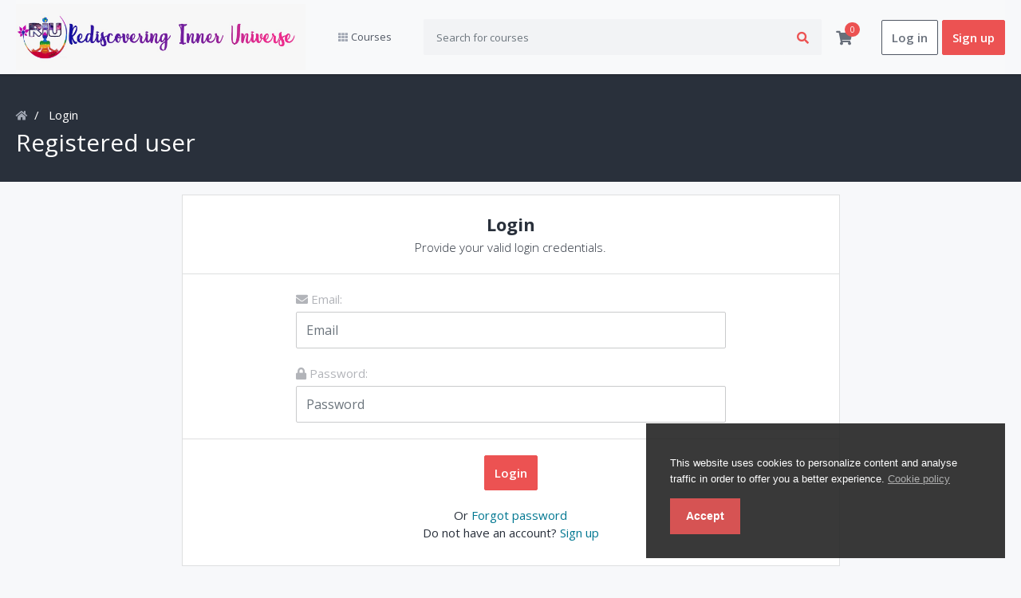

--- FILE ---
content_type: text/html; charset=UTF-8
request_url: https://hub.riuaritri.com/home/login
body_size: 6349
content:
<!DOCTYPE html>
<html lang="en">
<head>

			<title>Login | RIUARITRI</title>
	

	<meta charset="utf-8">
	<meta http-equiv="X-UA-Compatible" content="IE=edge">
	<meta name="viewport" content="width=device-width, initial-scale=1.0" />
	<meta name="author" content="RIUARITRI" />

			<meta name="keywords" content="riuaritri,energy healing,reiki,yoga,meditation"/>
		<meta name="description" content="Start your journey of Reiki and Energy healing with RIUARITRI" />
	
	<!--Whatsapp-->
	<meta property="og:title" content="" />
	<meta property="og:url" content="https://hub.riuaritri.com/home/login" />

	<meta property="og:description" content="Start your journey of Reiki and Energy healing with RIUARITRI">
			<meta property="og:image" content="https://hub.riuaritri.com/uploads/system/86f96f61dbeb1b18ead037388fec1494.jpg">
		<meta property="og:type" content="learning management system" />
	<!--Whatsapp-->

	<link name="favicon" type="image/x-icon" href="https://hub.riuaritri.com/uploads/system/4f0c0b780223804e12d97832d172a363.png" rel="shortcut icon" />
	<link rel="favicon" href="https://hub.riuaritri.com/assets/frontend/default/img/icons/favicon.ico">
<link rel="apple-touch-icon" href="https://hub.riuaritri.com/assets/frontend/default/img/icons/icon.png">
<link rel="stylesheet" href="https://hub.riuaritri.com/assets/frontend/default/css/jquery.webui-popover.min.css">
<link rel="stylesheet" href="https://hub.riuaritri.com/assets/frontend/default/css/select2.min.css">
<link rel="stylesheet" href="https://hub.riuaritri.com/assets/frontend/default/css/slick.css">
<link rel="stylesheet" href="https://hub.riuaritri.com/assets/frontend/default/css/slick-theme.css">
<!-- font awesome 5 -->
<link rel="stylesheet" href="https://hub.riuaritri.com/assets/frontend/default/css/fontawesome-all.min.css">

<link rel="stylesheet" href="https://hub.riuaritri.com/assets/frontend/default/css/bootstrap.min.css">
<link rel="stylesheet" href="https://hub.riuaritri.com/assets/frontend/default/css/bootstrap-tagsinput.css">
<link rel="stylesheet" href="https://hub.riuaritri.com/assets/frontend/default/css/main.css">
<link rel="stylesheet" href="https://hub.riuaritri.com/assets/frontend/default/css/responsive.css">
<link href="https://fonts.googleapis.com/css?family=Open+Sans:300,400,400i,600,700" rel="stylesheet">
<link rel="stylesheet" href="https://hub.riuaritri.com/assets/global/toastr/toastr.css">
<link rel="stylesheet" href="https://cdnjs.cloudflare.com/ajax/libs/nestable2/1.6.0/jquery.nestable.min.css" />
<script src="https://hub.riuaritri.com/assets/backend/js/jquery-3.3.1.min.js"></script>
<style>
    @media screen and (max-width: 767px)
{
.container-xl, .container-lg {
    padding-right: 15px;
    padding-left: 15px;
}
.visit_website {
    overflow: visible;
}
.home-banner-wrap h2 {
    font-size: 33px;
    line-height: 40px;
}
.menu-icon-box .icon a {
    min-width: 55px !important;
        margin: 10px 0 !important;
}
}
</style>

</head>
<body class="gray-bg">
	<section class="menu-area">
  <div class="container-xl">
    <div class="row">
      <div class="col">
        <nav class="navbar navbar-expand-lg navbar-light bg-light">

          <ul class="mobile-header-buttons">
            <li><a class="mobile-nav-trigger" href="#mobile-primary-nav">Menu<span></span></a></li>
            <li><a class="mobile-search-trigger" href="#mobile-search">Search<span></span></a></li>
          </ul>

          <a href="https://hub.riuaritri.com/" class="navbar-brand" href="#"><img src="https://hub.riuaritri.com/uploads/system/3dfc20df8217703e7233c770fb10b97a.png" alt="" height="35"></a>

          <div class="main-nav-wrap">
  <div class="mobile-overlay"></div>

  <ul class="mobile-main-nav">
    <div class="mobile-menu-helper-top"></div>

    <li class="has-children">
      <a href="">
        <i class="fas fa-th d-inline"></i>
        <span>Courses</span>
        <span class="has-sub-category"><i class="fas fa-angle-right"></i></span>
      </a>

      <ul class="category corner-triangle top-left is-hidden pb-0">
        <li class="go-back"><a href=""><i class="fas fa-angle-left"></i>Menu</a></li>

            <li class="has-children">
        <a href="javascript:;" class="py-2" onclick="redirect_to('https://hub.riuaritri.com/home/courses?category=body-amp-mind')">
          <span class="icon"><i class="fas fa-heartbeat"></i></span>
          <span>Body &amp; Mind</span>
          <span class="has-sub-category"><i class="fas fa-angle-right"></i></span>
        </a>
        <ul class="sub-category is-hidden">
          <li class="go-back-menu"><a href=""><i class="fas fa-angle-left"></i>Menu</a></li>
          <li class="go-back"><a href="">
            <i class="fas fa-angle-left"></i>
            <span class="icon"><i class="fas fa-heartbeat"></i></span>
            Body &amp; Mind          </a></li>
                    <li><a href="https://hub.riuaritri.com/home/courses?category=starter">Starter</a></li>
                  <li><a href="https://hub.riuaritri.com/home/courses?category=main-course">Main Course</a></li>
                  <li><a href="https://hub.riuaritri.com/home/courses?category=bonus-courses">Bonus Courses</a></li>
              </ul>
    </li>
    <li class="all-category-devided mb-0 p-0">
    <a href="https://hub.riuaritri.com/home/courses" class="py-3">
      <span class="icon"><i class="fa fa-align-justify"></i></span>
      <span>All courses</span>
    </a>
  </li>

  </ul>
</li>

<div class="mobile-menu-helper-bottom"></div>
</ul>
</div>

          <form class="inline-form" action="https://hub.riuaritri.com/home/search" method="get" style="width: 100%;">
            <div class="input-group search-box mobile-search">
              <input type="text" name = 'query' class="form-control" placeholder="Search for courses">
              <div class="input-group-append">
                <button class="btn" type="submit"><i class="fas fa-search"></i></button>
              </div>
            </div>
          </form>

          
          <div class="cart-box menu-icon-box" id = "cart_items">
            <div class="icon">
	<a href="javascript::" onclick="showCartPage()"><i class="fas fa-shopping-cart"></i></a>
	<span class="number">0</span>
</div>

<!-- Cart Dropdown goes here -->
<div class="dropdown course-list-dropdown corner-triangle top-right" style="display: none;"> <!-- Just remove the display none from the css to make it work -->
	<div class="list-wrapper">
		<div class="item-list">
			<ul>
							</ul>
		</div>
		<div class="dropdown-footer">
			<div class="cart-total-price clearfix">
				<span>Total:</span>
				<div class="float-right">
					<span class="current-price">₹0</span>
					<!-- <span class="original-price">$94.99</span> -->
				</div>
			</div>
			<a href = "https://hub.riuaritri.com/home/shopping_cart">Go to cart</a>
		</div>
	</div>
	<div class="empty-box text-center d-none">
		<p>Your cart is empty.</p>
		<a href="">Keep Shopping</a>
	</div>
</div>

<script type="text/javascript">
function showCartPage() {
	window.location.replace("https://hub.riuaritri.com/home/shopping_cart");
}
</script>
          </div>

          <span class="signin-box-move-desktop-helper"></span>
          <div class="sign-in-box btn-group">

            <a href="https://hub.riuaritri.com/home/login" class="btn btn-sign-in">Log in</a>

            <a href="https://hub.riuaritri.com/home/sign_up" class="btn btn-sign-up">Sign up</a>

          </div> <!--  sign-in-box end -->
        </nav>
      </div>
    </div>
  </div>
</section>
<link rel="stylesheet" type="text/css" href="https://hub.riuaritri.com/assets/frontend/eu-cookie/purecookie.css" async />

<div class="cookieConsentContainer" id="cookieConsentContainer" style="opacity: .9; display: block; display: none;">
  <!-- <div class="cookieTitle">
    <a>Cookies.</a>
  </div> -->
  <div class="cookieDesc">
    <p>
      This website uses cookies to personalize content and analyse traffic in order to offer you a better experience.      <a class="link-cookie-policy" href="https://hub.riuaritri.com/home/cookie_policy">Cookie policy</a>
    </p>
  </div>
  <div class="cookieButton">
    <a onclick="cookieAccept();">Accept</a>
  </div>
</div>
<script>
  $(document).ready(function () {
    if (localStorage.getItem("accept_cookie_academy")) {
      //localStorage.removeItem("accept_cookie_academy");
    }else{
      $('#cookieConsentContainer').fadeIn(1000);
    }
  });

  function cookieAccept() {
    if (typeof(Storage) !== "undefined") {
      localStorage.setItem("accept_cookie_academy", true);
      localStorage.setItem("accept_cookie_time", "01/16/2026");
      $('#cookieConsentContainer').fadeOut(1200);
    }
  }
</script>
<section class="category-header-area">
    <div class="container-lg">
        <div class="row">
            <div class="col">
                <nav>
                    <ol class="breadcrumb">
                        <li class="breadcrumb-item"><a href="https://hub.riuaritri.com/home"><i class="fas fa-home"></i></a></li>
                        <li class="breadcrumb-item">
                            <a href="#">
                                Login                            </a>
                        </li>
                    </ol>
                </nav>
                <h1 class="category-name">
                    Registered user                </h1>
            </div>
        </div>
    </div>
</section>
<section class="category-course-list-area">
    <div class="container">
        <div class="row justify-content-center">
            <div class="col-lg-9">
              <div class="user-dashboard-box mt-3">
                  <div class="user-dashboard-content w-100 login-form">
                      <div class="content-title-box">
                          <div class="title">Login</div>
                          <div class="subtitle">Provide your valid login credentials.</div>
                      </div>
                      <form action="https://hub.riuaritri.com/login/validate_login/user" method="post" id="login">
                          <div class="content-box">
                              <div class="basic-group">
                                  <div class="form-group">
                                      <label for="login-email"><span class="input-field-icon"><i class="fas fa-envelope"></i></span> Email:</label>
                                      <input type="email" class="form-control" name = "email" id="login-email" placeholder="Email" value="" required>
                                  </div>
                                  <div class="form-group">
                                      <label for="login-password"><span class="input-field-icon"><i class="fas fa-lock"></i></span> Password:</label>
                                      <input type="password" class="form-control" name = "password" placeholder="Password" value="" required>
                                  </div>
                                                                </div>
                          </div>
                          <div class="content-update-box">
                                <button class="btn" type="submit">Login</button>
                          </div>
                          <div class="forgot-pass text-center">
                              <span>Or</span>
                              <a href="javascript::" onclick="toggoleForm('forgot_password')">Forgot password</a>
                          </div>
                          <div class="account-have text-center">
                              Do not have an account? <a href="javascript::" onclick="toggoleForm('registration')">Sign up</a>
                          </div>
                      </form>
                  </div>
                  <div class="user-dashboard-content w-100 register-form hidden">
                      <div class="content-title-box">
                          <div class="title">Registration form</div>
                          <div class="subtitle">Sign up and start learning.</div>
                      </div>
                      <form action="https://hub.riuaritri.com/login/register" method="post" id="sign_up">
                          <div class="content-box">
                              <div class="basic-group">
                                  <div class="form-group">
                                      <label for="first_name"><span class="input-field-icon"><i class="fas fa-user"></i></span> First name:</label>
                                      <input type="text" class="form-control" name = "first_name" id="first_name" placeholder="First name" value="" required>
                                  </div>
                                  <div class="form-group">
                                      <label for="last_name"><span class="input-field-icon"><i class="fas fa-user"></i></span> Last name:</label>
                                      <input type="text" class="form-control" name = "last_name" id="last_name" placeholder="Last name" value="" required>
                                  </div>
                                  <div class="form-group">
                                      <label for="registration-email"><span class="input-field-icon"><i class="fas fa-envelope"></i></span> Email:</label>
                                      <input type="email" class="form-control" name = "email" id="registration-email" placeholder="Email" value="" required>
                                  </div>
                                  <div class="form-group">
                                      <label for="registration-password"><span class="input-field-icon"><i class="fas fa-lock"></i></span> Password:</label>
                                      <input type="password" class="form-control" name = "password" id="registration-password" placeholder="Password" value="" required>
                                  </div>
                                                                </div>
                          </div>
                          <div class="content-update-box">
                                <button class="btn" type="submit">Sign up</button>
                          </div>
                          <div class="account-have text-center">
                              Already have an account? <a href="javascript::" onclick="toggoleForm('login')">Login</a>
                          </div>
                      </form>
                  </div>

                  <div class="user-dashboard-content w-100 forgot-password-form hidden">
                      <div class="content-title-box">
                          <div class="title">Forgot password</div>
                          <div class="subtitle">Provide your email address to get password.</div>
                      </div>
                      <form action="https://hub.riuaritri.com/login/forgot_password/frontend" method="post" id="forgot_password">
                          <div class="content-box">
                              <div class="basic-group">
                                  <div class="form-group">
                                      <label for="forgot-email"><span class="input-field-icon"><i class="fas fa-envelope"></i></span> Email:</label>
                                      <input type="email" class="form-control" name = "email" id="forgot-email" placeholder="Email" value="" required>
                                      <small class="form-text text-muted">Provide your email address to get password.</small>
                                  </div>
                                                                </div>
                          </div>
                          
                          <div class="content-update-box">
                              <button class="btn" type="submit">Reset password</button>
                          </div>
                          <div class="forgot-pass text-center">
                              Want to go back? <a href="javascript::" onclick="toggoleForm('login')">Login</a>
                          </div>
                      </form>
                  </div>
              </div>
            </div>
        </div>
    </div>
</section>

<script type="text/javascript">
  function toggoleForm(form_type) {
    if (form_type === 'login') {
      $('.login-form').show();
      $('.forgot-password-form').hide();
      $('.register-form').hide();
    }else if (form_type === 'registration') {
      $('.login-form').hide();
      $('.forgot-password-form').hide();
      $('.register-form').show();
    }else if (form_type === 'forgot_password') {
      $('.login-form').hide();
      $('.forgot-password-form').show();
      $('.register-form').hide();
    }
  }
</script>
<footer class="footer-area d-print-none">
  <div class="container-xl">
    <div class="row">
      <div class="col-md-4">
        <p class="copyright-text">
          <a href=""><img src="https://hub.riuaritri.com/uploads/system/3dfc20df8217703e7233c770fb10b97a.png" alt="" class="d-inline-block" width="110"></a>
          <a href="https://www.riuaritri.com/" target="_blank">RIUARITRI</a>
        </p>
      </div>
      <div class="col-md-8">
        <ul class="nav justify-content-md-end footer-menu">
          <li class="nav-item">
            <a class="nav-link" href="https://hub.riuaritri.com/home/about_us">About</a>
          </li>
          <li class="nav-item">
            <a class="nav-link" href="https://hub.riuaritri.com/home/privacy_policy">Privacy policy</a>
          </li>
          <li class="nav-item">
            <a class="nav-link" href="https://hub.riuaritri.com/home/terms_and_condition">Terms and condition</a>
          </li>
          <li class="nav-item">
            <a class="nav-link" href="https://hub.riuaritri.com/home/cancellation_and_refund_policy">Cancellation and refund policy</a>
          </li>
          <li class="nav-item">
            <a class="nav-link" href="https://hub.riuaritri.com/home/login">
              Login            </a>
          </li>
          <li>
            <select class="language_selector" onchange="switch_language(this.value)">
                                                            <option value="english" selected>English</option>
                                                </select>
          </li>
        </ul>
      </div>
    </div>
  </div>
</footer>

<!-- PAYMENT MODAL -->
<!-- Modal -->

<!-- Modal -->
<div class="modal fade multi-step" id="EditRatingModal" tabindex="-1" role="dialog" aria-hidden="true" reset-on-close="true">
  <div class="modal-dialog modal-lg" role="document">
    <div class="modal-content edit-rating-modal">
      <div class="modal-header">
        <h5 class="modal-title step-1" data-step="1">Step 1</h5>
        <h5 class="modal-title step-2" data-step="2">Step 2</h5>
        <h5 class="m-progress-stats modal-title">
          &nbsp;of&nbsp;<span class="m-progress-total"></span>
        </h5>

        <button type="button" class="close" data-dismiss="modal">
          <span aria-hidden="true">&times;</span>
        </button>
      </div>
      <div class="m-progress-bar-wrapper">
        <div class="m-progress-bar">
        </div>
      </div>
      <div class="modal-body step step-1">
        <div class="container-fluid">
          <div class="row">
            <div class="col-md-6">
              <div class="modal-rating-box">
                <h4 class="rating-title">How would you rate this course overall?</h4>
                <fieldset class="your-rating">

                  <input type="radio" id="star5" name="rating" value="5" />
                  <label class = "full" for="star5"></label>

                  <!-- <input type="radio" id="star4half" name="rating" value="4 and a half" />
                  <label class="half" for="star4half"></label> -->

                  <input type="radio" id="star4" name="rating" value="4" />
                  <label class = "full" for="star4"></label>

                  <!-- <input type="radio" id="star3half" name="rating" value="3 and a half" />
                  <label class="half" for="star3half"></label> -->

                  <input type="radio" id="star3" name="rating" value="3" />
                  <label class = "full" for="star3"></label>

                  <!-- <input type="radio" id="star2half" name="rating" value="2 and a half" />
                  <label class="half" for="star2half"></label> -->

                  <input type="radio" id="star2" name="rating" value="2" />
                  <label class = "full" for="star2"></label>

                  <!-- <input type="radio" id="star1half" name="rating" value="1 and a half" />
                  <label class="half" for="star1half"></label> -->

                  <input type="radio" id="star1" name="rating" value="1" />
                  <label class = "full" for="star1"></label>

                  <!-- <input type="radio" id="starhalf" name="rating" value="half" />
                  <label class="half" for="starhalf"></label> -->

                </fieldset>
              </div>
            </div>
            <div class="col-md-6">
              <div class="modal-course-preview-box">
                <div class="card">
                  <img class="card-img-top img-fluid" id = "course_thumbnail_1" alt="">
                  <div class="card-body">
                    <h5 class="card-title" class = "course_title_for_rating" id = "course_title_1"></h5>
                    <p class="card-text" id = "instructor_details">

                    </p>
                  </div>
                </div>
              </div>
            </div>
          </div>
        </div>

      </div>
      <div class="modal-body step step-2">
        <div class="container-fluid">
          <div class="row">
            <div class="col-md-6">
              <div class="modal-rating-comment-box">
                <h4 class="rating-title">Write a public review</h4>
                <textarea id = "review_of_a_course" name = "review_of_a_course" placeholder="Describe your experience what you got out of the course and other helpful highlights. What did the instructor do well and what could use some improvement?" maxlength="65000" class="form-control"></textarea>
              </div>
            </div>
            <div class="col-md-6">
              <div class="modal-course-preview-box">
                <div class="card">
                  <img class="card-img-top img-fluid" id = "course_thumbnail_2" alt="">
                  <div class="card-body">
                    <h5 class="card-title" class = "course_title_for_rating" id = "course_title_2"></h5>
                    <p class="card-text">
                      -
                      Riu Aritri                    </p>
                  </div>
                </div>
              </div>
            </div>
          </div>
        </div>
      </div>
      <input type="hidden" name="course_id" id = "course_id_for_rating" value="">
      <div class="modal-footer">
        <button type="button" class="btn btn-primary next step step-1" data-step="1" onclick="sendEvent(2)">Next</button>
        <button type="button" class="btn btn-primary previous step step-2 mr-auto" data-step="2" onclick="sendEvent(1)">Previous</button>
        <button type="button" class="btn btn-primary publish step step-2" onclick="publishRating($('#course_id_for_rating').val())" id = "">Publish</button>
      </div>
    </div>
  </div>
</div><!-- Modal -->

<script type="text/javascript">
    function switch_language(language) {
        $.ajax({
            url: 'https://hub.riuaritri.com/home/site_language',
            type: 'post',
            data: {language : language},
            success: function(response) {
                setTimeout(function(){ location.reload(); }, 500);
            }
        });
    }
</script>
<script src="https://hub.riuaritri.com/assets/frontend/default/js/vendor/modernizr-3.5.0.min.js"></script>
<script src="https://hub.riuaritri.com/assets/frontend/default/js/vendor/jquery-3.2.1.min.js"></script>
<script src="https://hub.riuaritri.com/assets/frontend/default/js/popper.min.js"></script>
<script src="https://hub.riuaritri.com/assets/frontend/default/js/bootstrap.min.js"></script>
<script src="https://hub.riuaritri.com/assets/frontend/default/js/slick.min.js"></script>
<script src="https://hub.riuaritri.com/assets/frontend/default/js/select2.min.js"></script>
<script src="https://hub.riuaritri.com/assets/frontend/default/js/tinymce.min.js"></script>
<script src="https://hub.riuaritri.com/assets/frontend/default/js/multi-step-modal.js"></script>
<script src="https://hub.riuaritri.com/assets/frontend/default/js/jquery.webui-popover.min.js"></script>
<script src="https://content.jwplatform.com/libraries/O7BMTay5.js"></script>
<script src="https://hub.riuaritri.com/assets/frontend/default/js/main.js"></script>
<script src="https://hub.riuaritri.com/assets/global/toastr/toastr.min.js"></script>
<script src="https://cdnjs.cloudflare.com/ajax/libs/nestable2/1.6.0/jquery.nestable.min.js" charset="utf-8"></script>
<script src="https://cdnjs.cloudflare.com/ajax/libs/jquery.form/4.2.2/jquery.form.min.js" integrity="sha384-FzT3vTVGXqf7wRfy8k4BiyzvbNfeYjK+frTVqZeNDFl8woCbF0CYG6g2fMEFFo/i" crossorigin="anonymous"></script>
<script src="https://hub.riuaritri.com/assets/frontend/default/js/bootstrap-tagsinput.min.js"></script>
<script src="https://hub.riuaritri.com/assets/frontend/default/js/custom.js"></script>

<!-- SHOW TOASTR NOTIFIVATION -->


<script type="text/javascript">
function showAjaxModal(url)
{
    // SHOWING AJAX PRELOADER IMAGE
    jQuery('#modal_ajax .modal-body').html('<div class="w-100 text-center pt-5"><img class="mt-5 mb-5" width="80px" src="https://hub.riuaritri.com/assets/global/gif/page-loader-2.gif"></div>');

    // LOADING THE AJAX MODAL
    jQuery('#modal_ajax').modal('show', {backdrop: 'true'});

    // SHOW AJAX RESPONSE ON REQUEST SUCCESS
    $.ajax({
        url: url,
        success: function(response)
        {
            jQuery('#modal_ajax .modal-body').html(response);
        }
    });
}
</script>

<!-- (Ajax Modal)-->
<div class="modal fade" id="modal_ajax">
    <div class="modal-dialog">
        <div class="modal-content">
            <div class="modal-header">
                <button type="button" class="close" data-dismiss="modal" aria-hidden="true">&times;</button>
            </div>
            <div class="modal-body" style="overflow:auto;">
            </div>
            <div class="modal-footer">
                <button type="button" class="btn btn-default" data-dismiss="modal">Close</button>
            </div>
        </div>
    </div>
</div>




<script type="text/javascript">
function confirm_modal(delete_url)
{
    jQuery('#modal-4').modal('show', {backdrop: 'static'});
    document.getElementById('delete_link').setAttribute('href' , delete_url);
}
</script>

<!-- (Normal Modal)-->
<div class="modal fade" id="modal-4">
    <div class="modal-dialog">
        <div class="modal-content" style="margin-top:100px;">

            <div class="modal-header">
                <h4 class="modal-title text-center">Are you sure ?</h4>
                <button type="button" class="close" data-dismiss="modal" aria-hidden="true">&times;</button>
            </div>


            <div class="modal-footer" style="margin:0px; border-top:0px; text-align:center;">
                <a href="#" class="btn btn-danger btn-yes" id="delete_link" data-dismiss="modal">Yes</a>
                <button type="button" class="btn btn-info btn-cancel" data-dismiss="modal">No</button>
            </div>
        </div>
    </div>
</div>


<script type="text/javascript">
function async_modal() {
    const asyncModal = new Promise(function(resolve, reject){
        $('#modal-4').modal('show');
        $('#modal-4 .btn-yes').click(function(){
            resolve(true);
        });
        $('#modal-4 .btn-cancel').click(function(){
            resolve(false);
        });
    });
    return asyncModal;
}
</script>
<script type="text/javascript">
function toggleRatingView(course_id) {
  $('#course_info_view_'+course_id).toggle();
  $('#course_rating_view_'+course_id).toggle();
  $('#edit_rating_btn_'+course_id).toggle();
  $('#cancel_rating_btn_'+course_id).toggle();
}

function publishRating(course_id) {
    var review = $('#review_of_a_course_'+course_id).val();
    var starRating = 0;
    starRating = $('#star_rating_of_course_'+course_id).val();
    if (starRating > 0) {
        $.ajax({
            type : 'POST',
            url  : 'https://hub.riuaritri.com/home/rate_course',
            data : {course_id : course_id, review : review, starRating : starRating},
            success : function(response) {
                location.reload();
            }
        });
    }else{

    }
}

function isTouchDevice() {
  return (('ontouchstart' in window) ||
     (navigator.maxTouchPoints > 0) ||
     (navigator.msMaxTouchPoints > 0));
}

function redirect_to(url){
  if(!isTouchDevice() && $(window).width() > 767){
    window.location.replace(url);
  }
}
</script>
<script defer src="https://static.cloudflareinsights.com/beacon.min.js/vcd15cbe7772f49c399c6a5babf22c1241717689176015" integrity="sha512-ZpsOmlRQV6y907TI0dKBHq9Md29nnaEIPlkf84rnaERnq6zvWvPUqr2ft8M1aS28oN72PdrCzSjY4U6VaAw1EQ==" data-cf-beacon='{"version":"2024.11.0","token":"af896d878c9841d98157ef41b58ccb9d","r":1,"server_timing":{"name":{"cfCacheStatus":true,"cfEdge":true,"cfExtPri":true,"cfL4":true,"cfOrigin":true,"cfSpeedBrain":true},"location_startswith":null}}' crossorigin="anonymous"></script>
</body>
</html>


--- FILE ---
content_type: text/css
request_url: https://hub.riuaritri.com/assets/frontend/default/css/main.css
body_size: 13263
content:


html {
    color: #222;
    font-size: 1em;
    line-height: 1.4;
}
:-moz-selection {
    background: #b3d4fc;
    text-shadow: none;
}

::selection {
    background: #b3d4fc;
    text-shadow: none;
}
body{
    font-family: 'Open Sans', sans-serif;
    padding-right: 0 !important;
    color: #29303b;
    font-size: 15px;
}
body.white-bg{
    background: #fff;
}
body.gray-bg{
    background: #f7f8fa;
}
body.modal-open {
    overflow: auto;
}
p{
    margin: 0 0 10.5px;
}
a,
button,
input[type="button"]{
    transition: all 0.3s;
    -webkit-transition: all 0.3s;
    -ms-webkit-transition: all 0.3s;
}
a{
    color: #007791;
}
a:hover{
    text-decoration: none;
    color: #003845;
}

*[data-toggle="modal"],
button{
    cursor: pointer;
}

a:focus,
.btn:focus,
.form-control:focus,
button:focus,
input:focus,
textarea:focus,
select:focus{
    outline: none;
    box-shadow: 0 0 0 0 !important;
}
fieldset,
label {
    margin: 0;
    padding: 0;
    margin-bottom: 5px;
    color: #b2b4b9;
}
.tooltip{
    pointer-events: none;
}
.btn {
    color: #fff;
    background-color: #ec5252;
    border-color: #ec5252;
    padding: 11px 12px;
    font-size: 15px;
    border-radius: 2px;
    line-height: 1.35135;
    font-weight: 600;
}
.btn:hover,
.btn:focus {
    background-color: #992337;
    border-color: #992337;
    color: #fff;
}
textarea:focus,
.form-control:focus,
input:focus {
    border-color: #76c5d6;
}
select + .select2-container{
    width: 100%!important;
}



.rating i{
    color: #dedfe0;
}
.rating i.filled{
    color: #f4c150;
}
.rating i.half-filled{
    position: relative;
}
.rating i.half-filled:after{
    position: absolute;
    content: "\f089";
    top: 0;
    left: 0;
    font-size: inherit;
    color: #f4c150;
    z-index: 1;
}

/*
bootstrap overwrite css
*/
.container-xl,
.container-lg{
    width:100%;
    padding-right:20px;
    padding-left:20px;
    margin-right:auto;
    margin-left:auto
}





/*
menu
*/



.corner-triangle.top-left:after{
    top: -12px;
    left: 14px;
}
.corner-triangle.top-left:before{
    top: -14px;
    left: 14px;
}
.corner-triangle.top-right:after{
    top: -12px;
    right: 14px;
}
.corner-triangle.top-right:before{
    top: -14px;
    right: 14px;
}
.corner-triangle:after{
    border-color: transparent transparent #fff;
}
.corner-triangle:before{
    border-color: transparent transparent #e8e9eb;
}
.corner-triangle:before,
.corner-triangle:after{
    border-style: solid;
    border-width: 0 10px 13px;
    content: "";
    height: 0;
    width: 0;
    position: absolute;
}




.menu-area{
    box-shadow: 0 0 1px 1px rgba(20,23,28,.1), 0 3px 1px 0 rgba(20,23,28,.1);
    position: relative;
    z-index: 99;
}
.menu-area .navbar{
    padding: 0;
}
.signin-box-move-mobile-helper,
.signin-box-move-desktop-helper{
    display: none;
}
/*

menu code was here

*/






.search-box{
    margin-right: 50px;
    padding: 10px 0;
}
.search-box input{
    background-color: #f2f3f5;
    border: 1px solid #f2f3f5;
    height: 45px;
    padding: 0 15px;
    border-radius: 2px 0 0 2px;
    font-size: 13px;
}
.search-box input:focus{
    background-color: #fff;
    border-color: #dedfe0;
    border-right-color: transparent;
}
.search-box input:focus + .input-group-append button{
    background-color: #fff;
    border-color: #dedfe0;
    border-left-color: transparent;
}
.search-box button{
    border: 1px solid #f2f3f5;
    border-radius: 0 2px 2px 0;
    font-size: 15px;
    padding: 10px 15px;
    background: #f2f3f5;
    color: #ec5252;
}
.search-box button:hover,
.search-box button:focus{
    background-color: #ec5252 !important;
    border-color: #ec5252;
    color: #fff;
}








.menu-icon-box .empty-box{
    padding: 20px;
}
.menu-icon-box .empty-box p{
    margin-bottom: 0px;
}
.menu-icon-box .empty-box a{
    display: inline-block;
    font-weight: 600;
    margin-top: 15px;
}


.menu-icon-box{
    position: relative;
    margin: 0 5px;
}
.menu-icon-box .icon{
    position: relative;
}
.menu-icon-box .icon .number{
    position: absolute;
    top: 14px;
    right: 2px;
    background-color: #ec5252;
    border-radius: 15px;
    color: #fff;
    font-size: 10px;
    line-height: 1.43;
    min-width: 19px;
    padding: 2px 6px;
    text-align: center;
    pointer-events: none;
}
.menu-icon-box .icon a{
    height: 45px;
    width: 45px;
    text-align: center;
    line-height: 45px;
    display: inline-block;
    border-radius: 50%;
    color: #686f7a;
    border: 1px solid transparent;
    margin: 10px 0;
    font-size: 18px;
}
.menu-icon-box .icon a:hover{
    background: rgba(20,23,28,.05);
    border-color: rgba(20,23,28,.05);
}
.menu-icon-box:hover > .dropdown{
    opacity: 1;
    visibility: visible;
}
.menu-icon-box .dropdown{
    position: absolute;
    z-index: 10;
    opacity: 0;
    visibility: hidden;
    background-color: #fff;
    border-top: 1px solid #e8e9eb;
    box-shadow: 0 4px 16px rgba(20,23,28,.25);
    color: #505763;
    font-size: 13px;
    left: inherit;
    list-style: none;
    margin: 0;
    right: -1px;
    text-align: left;
    top: 100%;
    width: 330px;
}



.course-list-dropdown .item-list{
    max-height: 230px;
    overflow-y: auto;
    margin-bottom: 10px;
}
.course-list-dropdown .item-list ul {
    margin: 0;
    padding: 0;
    list-style: none;
}
.course-list-dropdown .item-list ul li {
    padding: 23px 23px 10px;
    transition: all 0.3s;
    -webkit-transition: all 0.3s;
    -ms-webkit-transition: all 0.3s;
}
.course-list-dropdown .item-list ul li:hover {
    background: #f2f3f5;
}
.course-list-dropdown .item-list ul a {
    display: block;
}
.course-list-dropdown .item-list .item .item-image {
    width: 60px;
    float: left;
}
.course-list-dropdown .item-list .item .item-details {
    padding-left: 70px;
}
.course-list-dropdown .item-list .item .item-details .course-name {
    color: #505763;
    font-size: 13px;
    font-weight: 600;
    overflow: hidden;
    text-overflow: ellipsis;
    white-space: nowrap;
    -webkit-line-clamp: 1;
    -moz-line-clamp: 1;
    -ms-line-clamp: 1;
    -o-line-clamp: 1;
    line-clamp: 1;
}
.course-list-dropdown .item-list .item .item-details .instructor-name {
    color: #686f7a;
    font-size: 13px;
}
.course-list-dropdown .item-list .item .item-details .current-price {
    color: #ec5252;
    font-size: 18px;
    font-weight: 600;
    margin-right: 5px;
}
.course-list-dropdown .item-list .item .item-details .original-price {
    text-decoration: line-through;
    color: #686f7a;
}
.course-list-dropdown .item-list .item .item-details .instructor-name {
    color: #686f7a;
    font-size: 13px;
}
.course-list-dropdown .item-list .item .item-details .current-price {
    color: #ec5252;
    font-size: 18px;
    font-weight: 600;
    margin-right: 5px;
}
.course-list-dropdown .item-list .item .item-details .original-price {
    text-decoration: line-through;
    color: #686f7a;
}
.course-list-dropdown .item-list .item .item-details button {
    padding: 2px 8px;
    font-size: 13px;
    line-height: 1.35135;
    border-radius: 2px;
    width: 100%;
    color: #007791;
    background-color: #fff;
    border: 1px solid #007791;
}
.course-list-dropdown .item-list .item .item-details button:hover,
.course-list-dropdown .item-list .item .item-details button:focus {
    background: #e6f2f5;
}
.course-list-dropdown .dropdown-footer {
    background: #f2f3f5;
    padding: 5px 20px 25px;
}
.course-list-dropdown .dropdown-footer a {
    width: 100%;
    border: 0;
    color: #fff;
    background-color: #007791;
    padding: 11px 12px;
    font-size: 15px;
    line-height: 1.43;
    border-radius: 2px;
    font-weight: 600;
    margin-top: 20px;
    display: block;
    text-align: center;
}
.course-list-dropdown .dropdown-footer a:hover,
.course-list-dropdown .dropdown-footer a:focus {
    background: #003440;
}
.course-list-dropdown .dropdown-footer .cart-total-price {
    color: #686f7a;
    font-size: 15px;
    margin-top: 8px;
}
.course-list-dropdown .dropdown-footer .cart-total-price .current-price {
    color: #ec5252;
    font-size: 18px;
    font-weight: 600;
    margin-right: 5px;
}
.course-list-dropdown .dropdown-footer .cart-total-price .original-price {
    text-decoration: line-through;
    color: #686f7a;
    font-size: 14px;
}





.notifications-list-dropdown .notifications-head {
    padding: 12px;
    font-size: 15px;
    border-bottom: 1px solid hsla(210,3%,87%,.45);
    color: #29303b;
}
.notifications-list-dropdown .notifications-footer {
    background: #f7f8fa;
    height: 58px;
    box-shadow: 0 -3px 5px rgba(0,0,0,.05);
}
.notifications-list-dropdown .notifications-footer a,
.notifications-list-dropdown .notifications-footer button {
    color: #007791;
    font-size: 13px;
    font-weight: 600;
    padding: 20px 15px;
}
.notifications-list-dropdown .notifications-footer button {
    border: 0;
    background: transparent;
}
.notifications-list-dropdown .notifications-footer a:hover,
.notifications-list-dropdown .notifications-footer button:hover,
.notifications-list-dropdown .notifications-footer a:focus,
.notifications-list-dropdown .notifications-footer button:focus {
    color: #004d5e;
    background: #f2f3f5;
}
.notifications-list-dropdown .notifications-footer a i {
    margin-left: 5px;
    margin-right: 5px;
    transition: inherit;
    -webkit-transition: inherit;
    -ms-webkit-transition: inherit;
}
.notifications-list-dropdown .notifications-footer a:hover i {
    transform: translateX(5px);
}
.notification-list ul {
    margin: 0;
    padding: 0;
    list-style: none;
}
.notification-list ul li {
    padding: 10px 15px;
    border-bottom: 1px solid hsla(210,3%,87%,.45);
    transition: all 0.3s;
    -webkit-transition: all 0.3s;
    -ms-webkit-transition: all 0.3s;
}
.notification-list ul li:hover {
    background: #f7f8fa;
}
.notification-list ul li a {
    display: block;
}
.notification-list .notification .notification-image {
    float: left;
    height: 64px;
    width: 64px;
}
.notification-list .notification .notification-details {
    padding-left: 74px;
}
.notification-list .notification .notification-details .notification-text {
    display: block!important;
    display: -webkit-box!important;
    -webkit-line-clamp: 2;
    -moz-line-clamp: 2;
    -ms-line-clamp: 2;
    -o-line-clamp: 2;
    line-clamp: 2;
    -webkit-box-orient: vertical;
    -moz-box-orient: vertical;
    -ms-box-orient: vertical;
    -o-box-orient: vertical;
    box-orient: vertical;
    overflow: hidden;
    text-overflow: ellipsis;
    white-space: normal;
    width: 210px;
    height: 40px;
    color: #505763;
    margin-bottom: 0;
    line-height: 1.5;
}
.notification-list .notification .notification-details .notification-time {
    color: #686f7a;
    font-size: 13px;
    margin-top: 5px;
    margin-bottom: 0;
}
.notification-list .notification .notification-image img {
    border-radius: 50%;
}
.notification-list .notification{
    position: relative;
}
.notifications-list-dropdown .notification-list {
    max-height: 415px;
    overflow-y: auto;
}
.notification-list .notification .mark-as-read {
    position: absolute;
    height: 10px;
    width: 10px;
    border: 1px solid #007791;
    border-radius: 50%;
    top: 2px;
    right: -3px;
    background: #007791;
}
.notification-list .notification .mark-as-read.marked {
    border-color: rgba(41,48,59,.25);
    background-color: transparent;
}






.user-box.menu-icon-box .icon a img {
    border-radius: 50%;
    height: 45px;
    width: 45px;
    margin-top: -5px;
}
.user-dropdown-menu {
    margin: 0;
    padding: 0;
    padding-top: 10px;
    list-style: none;
}
.user-dropdown-menu li a {
    display: block;
    color: #29303b;
    font-size: 15px;
    font-weight: 400;
    padding: 10px 22px;
}
.user-dropdown-menu li a:hover {
    color: #007791;
    background: #f2f3f5;
}
.user-dropdown-menu li a i {
    font-size: 16px;
    width: 20px;
    text-align: center;
    margin: 0 19px 0 10px;
    color: #a1a7b3;
}
.dropdown-user-info .user-image img {
    width: 40px;
    height: 40px;
    border-radius: 50%;
    border: 1px solid #f2f3f5;
}
.dropdown-user-info .user-details {
    padding-left: 50px;
}
.dropdown-user-info .user-details .user-name {
    color: #29303b;
}
.dropdown-user-info .user-details .user-email {
    color: #686f7a;
    font-size: 13px;
}
.dropdown-user-info .user-details .user-name .hi,
.dropdown-user-info .user-details .user-email .welcome{
    display:none;
}
.user-dropdown-menu .dropdown-user-logout {
    padding: 10px 0;
    background: #f7f8fa;
}


















.sign-in-box > .btn{
    padding: 11px 12px;
    font-size: 15px;
    border-radius: 2px;
    line-height: 1.35135;
    font-weight: 600;
    margin-left: 5px !important;
    border-radius: 2px !important;
}
.sign-in-box .btn-sign-in{
    color: #686f7a;
    background-color: #fff;
    border: 1px solid #505763;
}
.sign-in-box .btn-sign-in:hover,
.sign-in-box .btn-sign-in:focus{
    background-color: #f2f3f5;
}
.sign-in-box .btn-sign-up{
    color: #fff;
    background-color: #ec5252;
    border: 1px solid #ec5252;
}
.sign-in-box .btn-sign-up:hover,
.sign-in-box .btn-sign-up:focus{
    background-color: #992337;;
    border-color: #992337;;
}




.sign-in-box .modal-dialog{
    max-width: 400px;
}
.sign-in-modal .modal-title{
    color: #29303b;
    font-weight: 700;
    font-size: 15px;
}
.sign-in-modal .close{
    font-size: 2rem;
    padding: 0.5rem 1rem;
}
.sign-in-modal .modal-header{
    border-bottom: 1px solid rgba(41,48,59,.1);
    background-color: #f2f3f5;
}
.sign-in-modal .modal-header,
.sign-in-modal .modal-body{
    padding: 20px 25px;
}


.sign-in-modal .social-btn{
    box-shadow: 0 2px 2px 0 rgba(41,48,59,.24), 0 0 2px 0 rgba(41,48,59,.12);
    border-radius: 2px;
    margin-bottom: 10px;
    padding: 0 20px 0 0;
    font-size: 16px;
    font-weight: 700;
    background-color: #fff;
}
.sign-in-modal .social-btn a{
    display: block;
}
.sign-in-modal .icon{
    display: inline-block;
    font-size: 20px;
    font-weight: 400;
    margin-right: 10px;
    padding: 15px 0 15px 5px;
    text-align: center;
    width: 50px;
}
.sign-in-modal .icon.google-icon{
    background: url(../img/icons/google_icon.svg) no-repeat 50%;
    background-size: 24px;
    color: #fff;
    color: rgba(0, 0, 0, 0);
}

.sign-in-modal .social-btn.fb-sign-up{
    background-color: #1a538a;
}
.sign-in-modal .social-btn.fb-sign-up a{
    color: #fff;
}
.sign-in-modal .social-btn.google-sign-up a{
    color: #686f7a;
}
.sign-in-modal .sign-in-separator{
    font-size: 11px;
    font-weight: 700;
    text-align: center;
    margin-bottom:10px;
    padding-top: 3px;
    position: relative;
}
.sign-in-modal .sign-in-separator:after,
.sign-in-modal .sign-in-separator:before{
    position: absolute;
    height: 1px;
    background-color: #dedfe0;
    content: "";
    top:10px;
    width: calc( 50% - 20px);
}
.sign-in-modal .sign-in-separator:before{
    left: 0
}
.sign-in-modal .sign-in-separator:after{
    right: 0
}
.sign-in-modal .input-group{
    margin-bottom: 10px;
    position: relative;
}
.sign-in-modal .input-group .input-field-icon{
    position: absolute;
    top: 15px;
    height: 20px;
    width: 20px;
    text-align: center;
    line-height: 20px;
    z-index: 10;
    left: 10px;
    color: #dedfe0;
    font-size: 18px;
}
.sign-in-modal .input-group .form-control{
    border-radius: 5px;
    color: #29303b;
    font-size: 18px;
    height: auto;
    padding: 11px 10px 12px 40px;
    background-color: #fff;
    border: 1px solid #cacbcc;
}
.sign-in-modal .input-group .form-control:focus{
    border-color: #76c5d6;
}

.sign-in-modal .deal-checkbox{
    margin-bottom: 10px;
    font-size: 15px;
    cursor: pointer;
}
.sign-in-modal .custom-checkbox .custom-control-label::before {
    border-radius: 1px;
    border:1px solid #cacbcc;
    background-color: transparent;
}
.sign-in-modal .custom-control-input:hover~.custom-control-label::before,
.sign-in-modal .custom-control-input:focus~.custom-control-label::before {
    box-shadow: 0 0 0 0px #fff, 0 0 0 0 rgba(0,123,255,.25);
    border-color: #007791;
}
.sign-in-modal .custom-checkbox .custom-control-input:checked~.custom-control-label::before {
    background-color: #007791;
    border-color: #007791;
}
.sign-in-modal form button[type="submit"]{
    color: #fff;
    background-color: #ec5252;
    border-color: #ec5252;
    font-size: 16px;
    font-weight: 700;
    height: 50px;
    width: 100%;
    padding: 11px 12px;
    border-radius: 2px;
}
.sign-in-modal form button[type="submit"]:hover,
.sign-in-modal form button[type="submit"]:focus{
    background-color: #521822 !important;
    border-color: #521822 !important;
}
.sign-in-modal .forgot-pass{
    text-align: center;
    font-size: 15px;
}
.sign-in-modal .agreement-text{
    text-align: center;
    font-size: 10px;
    margin: 10px 0;
}
.sign-in-modal .account-have{
    text-align: center;
    font-size: 15px;
    padding-top: 15px;
    border-top: 1px solid #dedfe0;
}
.sign-in-modal .account-have a{
    font-weight: 700;
}
.sign-in-modal .forgot-email.form-control {
    font-size: 16px;
    padding: 10px 12px;
    border-radius: 2px;
}
.sign-in-modal .forgot-pass-btn{
    text-align: center;
    margin-top: 15px;
    font-size: 15px;
}
.sign-in-modal .forgot-pass-btn .btn{
    width: auto;
    height: auto;
    padding: 11px 12px;
    font-size: 15px;
}
.sign-in-modal .forgot-pass-btn span{
    margin: 0 5px;
}
.sign-in-modal .forgot-recaptcha{
    margin: 25px 0 15px;
}




.course-preview-modal .modal-header {
    border-color: #000;
}
.course-preview-modal {
    background-color: #29303b;
    color: #fff;
}
.course-preview-modal .modal-title {
    font-size: 18px;
}
.course-preview-modal .modal-title span {
    color:  #76c5d6;
    margin-right: 5px;
}
.course-preview-modal .close {
    color: #fff;
    text-shadow: 0 0 0 #fff;
    opacity: 1;
    font-size: 27px;
}
.course-preview-modal .modal-body {
    padding: 0;
}
.course-preview-modal .course-preview-video-list .title {
    font-size: 18px;
    color: #dedfe0;
    padding: 7px 15px;
}
.course-preview-modal .course-preview-video-list ul {
    margin: 0;
    padding: 0;
    list-style: none;
    margin-bottom: 10px;
}
.course-preview-modal .course-preview-video-list .course-preview-free-video {
    display: -webkit-box;
    display: -ms-flexbox;
    display: flex;
    -webkit-box-align: center;
    -ms-flex-align: center;
    align-items: center;
}
.course-preview-modal .course-preview-video-list .course-preview-free-video .course-image {
    -webkit-box-flex: 0;
    -ms-flex: 0 0 18%;
    flex: 0 0 18%;
    max-width: 18%;
}
.course-preview-modal .course-preview-video-list .course-preview-free-video .course-name {
    -webkit-box-flex: 0;
    -ms-flex: 0 0 82%;
    flex: 0 0 82%;
    max-width: 82%;
    padding-left: 15px;
    font-size: 13px;
}
.course-preview-modal .course-preview-video-list .course-preview-free-video .course-name i {
    font-size: 12px;
    margin-right: 7px;
}
.course-preview-modal .course-preview-video-list li {
    padding: 7px 15px;
    cursor: pointer;
}
.course-preview-modal .course-preview-video-list li.active {
    background-color: #505763;
}































/*
homepage styles
*/
/*
.home-banner-area{
    background-image: url('../../../../uploads/system/home-banner.jpg');
    background-position: center center;
    background-size: cover;
    background-repeat: no-repeat;
    padding: 170px 0 130px;
    color: #fff;
}*/
.home-banner-wrap{
    max-width: 500px;
}
.home-banner-wrap h2{
    font-size: 44px;
    font-weight: 600;
    line-height: 1;
    margin-bottom: 10px;
    text-shadow: 0 2px 4px rgba(41,48,59,.55);
}
.home-banner-wrap p{
    font-size: 18px;
    line-height: 34px;
    margin-bottom: 30px;
    text-shadow: 0 2px 4px rgba(41,48,59,.55);
}
.home-banner-wrap input[type="text"]{
    font-size: 20px;
    height: 50px;
    padding: 11px 17px;
    border: none;
    border-radius: 3px 0 0 3px;
    font-weight: 300
}
.home-banner-wrap .btn{
    padding: 10px 14px;
    font-size: 20px;
    background: #fff;
    border: 0;
    border-radius: 0 3px 3px 0;
    color: #ec5252;
}
.home-banner-wrap .btn:hover{
    background: #ec5252;
    color: #fff;
}
.home-fact-area{
    background-color: #ec5252;
    background: -webkit-linear-gradient(-45deg,#ec5252,#6e1a52);
    background: -moz-linear-gradient(-45deg,#ec5252 0,#6e1a52 100%);
    background: -ms-linear-gradient(-45deg,#ec5252 0,#6e1a52 100%);
    background: -o-linear-gradient(-45deg,#ec5252 0,#6e1a52 100%);
    background: linear-gradient(-45deg,#ec5252,#6e1a52);
    color: #fff;
    padding: 15px 0;
    margin-bottom: 50px
}
.home-fact-box .text-box{
    padding: 10px 0 10px 63px;
}
.home-fact-box i{
    font-size: 47px;
    margin-top: 8px;
}
.home-fact-box .text-box h4{
    font-size: 17px;
    font-weight: 700;
    margin-bottom: 0;
}
.home-fact-box .text-box p{
    font-size: 15px;
    margin-bottom: 0;
}







.course-carousel-area{
    margin-bottom: 20px;
    overflow-x: hidden;
}
.course-carousel-area .course-carousel-title{
    font-size: 20px;
    color: #505763;
    margin: 0 0 10px;
}
.course-carousel-area .slick-slider{
    width: calc( 100% + 16px );
    margin-left: -8px;
}
.course-carousel-area .slick-list:before,
.course-carousel-area .slick-list:after{
    position: absolute;
    content: "";
    top:0;
    right: 0;
    height: 100%;
    width: 8px;
    background: #f7f8fa;
    z-index: 1;
}
.course-carousel-area .slick-list:after{
    right: auto;
    left: 0
}

.course-carousel .slick-prev:hover,
.course-carousel .slick-next:hover{
    box-shadow: 0 2px 8px 2px rgba(20,23,28,.15);
}
.course-carousel .slick-prev:focus,
.course-carousel .slick-next:focus{
    box-shadow: 0 0 1px 1px rgba(20,23,28,.1), 0 3px 1px 0 rgba(20,23,28,.1) !important;
}

.course-carousel .slick-prev,
.course-carousel .slick-next{
    width: 47px;
    height: 47px;
    border-radius: 50%;
    background-color: #fff;
    box-shadow: 0 0 1px 1px rgba(20,23,28,.1), 0 3px 1px 0 rgba(20,23,28,.1);
    z-index: 1;
    top: calc( 50% - 25px);
}
.course-carousel .slick-prev{
    left: -28px;
}
.course-carousel .slick-prev.slick-disabled,
.course-carousel .slick-next.slick-disabled{
    opacity: 0;
}
.course-carousel .slick-prev:before{
    content: url(../img/icons/prev_arrow.png);
    line-height: 0;
    opacity: 1
}
.course-carousel .slick-next{
    right: -15px
}
.course-carousel .slick-next:before{
    content: url(../img/icons/next_arrow.png);
    line-height: 0;
    opacity: 1;
}
.course-box-wrap:focus{
    outline: none;
}
.course-box-wrap{
    padding:0 8px;
    margin-bottom: 20px;
}
.course-box-wrap a{
    color: #fff;
}
.course-box-wrap a:hover{
    text-decoration: none;
}
.course-box{
    position: relative;
    background: #fff;
}
.course-box:before,
.course-box:after{
    content: "";
    position: absolute;
    left: 0;
    top: 0;
    width: 100%;
    height: 100%;
    will-change: opacity;
    transition: .2s ease;
    -webkit-transition: .2s ease;
    -ms-webkit-transition: .2s ease;
    z-index: -1;
}
.course-box:before{
    opacity: 1;
    box-shadow: 0 0 1px 1px rgba(20,23,28,.1), 0 3px 1px 0 rgba(20,23,28,.1);
    -webkit-box-shadow: 0 0 1px 1px rgba(20,23,28,.1), 0 3px 1px 0 rgba(20,23,28,.1);
    -ms-webkit-box-shadow: 0 0 1px 1px rgba(20,23,28,.1), 0 3px 1px 0 rgba(20,23,28,.1);
}
.course-box:after{
    opacity: 0;
    box-shadow: 0 2px 8px 2px rgba(20,23,28,.15);
    -webkit-box-shadow: 0 2px 8px 2px rgba(20,23,28,.15);
    -ms-webkit-box-shadow: 0 2px 8px 2px rgba(20,23,28,.15);
}
.course-box:hover:before{
    opacity: 0;
}
.course-box:hover:after{
    opacity: 1;
}
.course-box .play-btn {
    left: 0;
    top: 0;
    width: 100%;
    height: 100%;
    position: absolute;
    background: url(../img/icons/icon-play.svg) no-repeat;
    background-size: auto 40%;
    background-position: 50%;
    visibility: hidden;
    opacity: 0;
    -webkit-transition: .2s;
    -moz-transition: .2s;
    -o-transition: .2s;
    transition: .2s;
    z-index: 1
}
.course-box .course-image:hover > .play-btn {
    -webkit-transform: scale(1.2);
    -ms-transform: scale(1.2);
    -o-transform: scale(1.2);
    transform: scale(1.2);
    visibility: visible;
    opacity: 1;
}
.course-box .course-details{
    padding: 15px 10px 0px 15px;
    position: relative;
}
.course-box .course-details .title{
    display: block!important;
    display: -webkit-box!important;
    -webkit-line-clamp: 2;
    -moz-line-clamp: 2;
    -ms-line-clamp: 2;
    -o-line-clamp: 2;
    line-clamp: 2;
    -webkit-box-orient: vertical;
    -moz-box-orient: vertical;
    -ms-box-orient: vertical;
    -o-box-orient: vertical;
    box-orient: vertical;
    overflow: hidden;
    text-overflow: ellipsis;
    white-space: normal;
    font-weight: 600;
    height: 36px;
    min-height: 42px;
    font-size: 15px;
    color: #29303b;
    margin-bottom: 10px;
    line-height: 20px;
}
.course-box .course-details .instructors{
    display: block!important;
    display: -webkit-box!important;
    -webkit-line-clamp: 1;
    -moz-line-clamp: 1;
    -ms-line-clamp: 1;
    -o-line-clamp: 1;
    line-clamp: 1;
    -webkit-box-orient: vertical;
    -moz-box-orient: vertical;
    -ms-box-orient: vertical;
    -o-box-orient: vertical;
    box-orient: vertical;
    overflow: hidden;
    text-overflow: ellipsis;
    white-space: normal;
    min-height: 21px;
    height: 21px;
    font-size: 12px;
    color: #686f7a;
    margin-bottom: 5px;
}
.course-box .course-details .rating{
    margin-bottom: 10px;
}
.course-box .course-details .rating i{
    font-size: 11px;
}
.course-box .course-details .rating .rating-number{
    color: #29303b;
    margin-bottom: 0;
    font-size: 12px;
}
.course-box .course-details .rating .rating-number span{
    font-weight: 600;
    color: #a1a7b3;
    margin-left: 5px;
}
.course-box .course-details .price{
    padding-bottom: 15px;
    color: #29303b;
    font-size: 18px;
    font-weight: 600;
    margin-right: 10px;
}
.course-box .course-details .price small{
    color: #686f7a;
    font-weight: 400;
    font-size: 13px;
    margin-right: 5px;
    text-decoration: line-through;
}

.course-box .course-details .completed-percent .progress-bar{
    background: #007791;
}
.course-box .course-details .completed-percent .progress {
    border-radius: 0;
    height: 2px;
    background-color: rgba(41,48,59,.25);
}
.course-box .course-details .completed-percent {
    margin-top: 10px;
    padding-bottom: 30px;
}
.course-box .course-details .completed-percent .text {
    width: 50%;
    color: #686f7a;
    font-size: 13px;
}
.course-box .course-details .your-rating-box {
    position: absolute;
    right: 10px;
    bottom: 3px;
    margin-bottom: 0;
    z-index: 1;
    text-align: right;
}
.course-box .course-details .your-rating-box .your-rating-text {
    margin-bottom: 0;
    font-size: 13px;
    color: #29303b;
    margin-top: 2px;
}
.course-box .course-details .your-rating-box:hover .your-rating-text {
    color: #ec5252;
}
.course-box .course-details .your-rating-box .your-rating-text .edit {
    display: none;
}
.course-box .course-details .your-rating-box:hover .your-rating-text .edit {
    display: unset;
}
.course-box .course-details .your-rating-box:hover .your-rating-text .your {
    display: none;
}
.course-box .course-details .your-rating-box i {
    color: transparent;
    text-stroke: 1px #eaeaea;
    -webkit-text-stroke: 1px #eaeaea;
    font-size: 17px;
    letter-spacing: -0.1em;
}
.course-box .course-details .your-rating-box i.filled {
    color: #f4c150;
}




.course-badge{
    color: #29303b;
    box-shadow: 0 0 1px 1px rgba(20,23,28,.1), 0 3px 1px 0 rgba(20,23,28,.1);
    pointer-events: none;
    border-radius: 3px;
    font-size: 9px;
    padding: 1px 8px;
    font-weight: 700;
    position: relative;
    line-height: 1.5;
    text-align: center;
    text-transform: uppercase;
    display: inline-block;
}
.course-badge:after{
    border-radius: 3px;
    right: -4px;
    background: inherit;
    content: "";
    height: 11px;
    position: absolute;
    top: 2px;
    transform: rotate(45deg);
    width: 11px;
    z-index: 0;
    display: block;
}
.course-badge.best-seller{
    background: #f4c150
}
.course-badge.hot-new{
    background: #ec5252;
    color: #fff;
}
.course-badge.position{
    position: absolute;
    top: 12px;
    left: 0;
    border-bottom-left-radius: 0;
    border-top-left-radius: 0;
}

.course-box .course-image{
    position: relative;
}
.course-box .course-image:before{
    position: absolute;
    top: 0;
    left: 0;
    height: 100%;
    width: 100%;
    content: "";
    background-color: rgba(0, 0, 0, 0.3);
    z-index: 1;
    opacity: 0;
    visibility: hidden;
    transition: 0.2s;
    -webkit-transition: 0.2s;
    -ms-webkit-transition: 0.2s;
}
.course-box .wishlist-add,
.course-box .favorite-add{
    position: absolute;
    top: 10px;
    right: 10px;
    z-index: 1;
}
.course-box .wishlist-add button,
.course-box .favorite-add button{
    margin: 0;
    padding: 0;
    border: 0;
    background: none;
    cursor: pointer;
}
.course-box .wishlist-add button:hover i,
.course-box .wishlist-add.wishlisted button i,
.course-box .favorite-add button:hover i,
.course-box .favorite-add.added button i{
    color:#ec5252;
}
.course-box .wishlist-add button i,
.course-box .favorite-add button i{
    text-stroke: 1px #fff;
    -webkit-text-stroke: 1px #fff;
    font-size: 16px;
    color:#686f7a;
}
.course-box .instructor-img-hover{
    position: absolute;
    display: flex;
    flex-direction: column;
    text-align: left;
    top: 10px;
    left: 10px;
    z-index: 1;
    opacity: 0;
    visibility: hidden;
    transition: 0.2s;
    -webkit-transition: 0.2s;
    -ms-webkit-transition: 0.2s;
}
.course-box .instructor-img-hover img{
    border: 3px solid #fff;
    width: 48px;
    height: 48px;
    margin-bottom: 8px;
}
.course-box .instructor-img-hover span{
    color: #fff;
    font-weight: 600;
    font-size: 13px;
    text-stroke: .4px #fff;
    -webkit-text-stroke: .4px #fff
}
.course-box:hover .instructor-img-hover,
.course-box:hover .course-image:before{
    opacity: 1;
    visibility: visible;
}








.webui-popover{
    box-shadow: 0 4px 16px rgba(20,23,28,.25);
    border-color: transparent;
    border-radius: 2px;
}
.course-popover-content .last-updated {
    margin: 10px 0;
    font-size: 13px;
}

.course-popover-content .course-title a {
    visibility: visible;
    display: block!important;
    display: -webkit-box!important;
    -webkit-line-clamp: 3;
    -moz-line-clamp: 3;
    -ms-line-clamp: 3;
    -o-line-clamp: 3;
    line-clamp: 3;
    -webkit-box-orient: vertical;
    -moz-box-orient: vertical;
    -ms-box-orient: vertical;
    -o-box-orient: vertical;
    box-orient: vertical;
    overflow: hidden;
    text-overflow: ellipsis;
    white-space: normal;
    font-size: 18px;
    font-weight: 600;
    line-height: 1.33;
    letter-spacing: -.3px;
    color: #505763;
}
.course-popover-content .course-title a:hover {
    text-decoration: underline;
}

.course-popover-content .course-category {
    color: #686f7a;
    font-size: 11px;
    margin-top: 7px;
}

.course-popover-content .course-category .course-badge {
    margin-right: 10px;
    box-shadow: 0 0 0;
}

.course-popover-content .course-meta span {
    margin-right: 10px;
    font-size: 13px;
    color: #7a7d82;
}

.course-popover-content .course-meta span i {
    font-size: 12px;
    margin-right: 5px;
}

.course-popover-content .course-meta {
    padding: 5px 0;
}

.course-popover-content .course-subtitle {
    display: block!important;
    display: -webkit-box!important;
    -webkit-line-clamp: 3;
    -moz-line-clamp: 3;
    -ms-line-clamp: 3;
    -o-line-clamp: 3;
    line-clamp: 3;
    -webkit-box-orient: vertical;
    -moz-box-orient: vertical;
    -ms-box-orient: vertical;
    -o-box-orient: vertical;
    box-orient: vertical;
    overflow: hidden;
    text-overflow: ellipsis;
    white-space: normal;
    visibility: visible;
    font-size: 15px;
    line-height: 1.53;
    letter-spacing: -.2px;
    color: #686f7a;
    padding-top: 10px;
}
.course-popover-content .what-will-learn {
    margin-top: 15px;
}

.course-popover-content .what-will-learn ul {
    margin: 0;
    padding: 0;
    list-style: none;
}

.course-popover-content .what-will-learn ul li {
    position: relative;
    padding-left: 20px;
    margin-bottom: 10px;
    max-height: 54px;
    visibility: visible;
    display: block!important;
    display: -webkit-box!important;
    -webkit-line-clamp: 3;
    -moz-line-clamp: 3;
    -ms-line-clamp: 3;
    -o-line-clamp: 3;
    line-clamp: 3;
    -webkit-box-orient: vertical;
    -moz-box-orient: vertical;
    -ms-box-orient: vertical;
    -o-box-orient: vertical;
    box-orient: vertical;
    overflow: hidden;
    text-overflow: ellipsis;
    white-space: normal;
    font-size: 13px;
    letter-spacing: -.2px;
    color: #686f7a;
}
.course-popover-content .what-will-learn ul li:before {
    content: ".";
    font-weight: 900;
    position: absolute;
    left: 0;
    top: 2px;
    font-size: 30px;
    line-height: 0;
    color: #dedfe0;
}

.course-popover-content .popover-btns {
    margin-top: 50px;
    padding-right: 65px;
    position: relative;
    margin-bottom: 15px;
}

.course-popover-content .popover-btns .add-to-cart-btn {
    width: 100%;
    padding: 16px 12px;
}

.addedToCart {
    color: #ec5252;
    background-color: #ffffff;
    border-color: #ec5252;
}
.addedToCart:hover {
    color: #ec5252;
    background-color: #ffffff;
    border-color: #ec5252;
}

.course-popover-content .popover-btns .wishlist-btn {
    position: absolute;
    right: 8px;
    top: 8px;
    border: none;
    background: none;
    font-size: 24px;
}
.course-popover-content .popover-btns .wishlist-btn i {
    color: transparent;
    text-stroke: 1px #ec5252;
    -webkit-text-stroke: 1px #ec5252;
}

.course-popover-content .popover-btns .wishlist-btn.active i,
.course-popover-content .popover-btns .wishlist-btn:hover i{
    color: #ec5252;
}
.webui-popover.left>.webui-arrow,
.webui-popover.left-top>.webui-arrow,
.webui-popover.left-bottom>.webui-arrow {
    border-left-color: rgba(20,23,28,.1);
}
.webui-popover.right>.webui-arrow,
.webui-popover.right-top>.webui-arrow,
.webui-popover.right-bottom>.webui-arrow {
    border-right-color: #999;
    border-right-color: rgba(20,23,28,.1);
}








/*
course page style
*/


/*
course header
*/
section.course-header-area {
    background-color: #29303b;
    color: #fff;
    padding: 60px 0;
}
.course-header-area.duplicated {
    position: fixed;
    width: 100%;
    top: 0;
    left: 0;
    z-index: 9;
    background-color: rgba(41,48,59,.8);
    padding: 10px 0;
}
.course-header-area.duplicated .title{
    font-size: 20px;
    font-weight: 600;
    line-height: 28px;
    margin-bottom: 0;
}
.course-header-area.duplicated .subtitle,
.course-header-area.duplicated .course-badge,
.course-header-area.duplicated .created-row {
    display: none;
}

.course-header-wrap .title {
    font-size: 36px;
    line-height: 41px;
    font-weight: 600;
    margin-bottom: 10.5px;
}

.course-header-wrap .subtitle {
    font-size: 21px;
    line-height: 27px;
    margin-bottom: 7px;
}

.course-header-wrap > div > span {
    margin-right: 12px;
    margin-bottom: 7px;
    font-size: 15px;
}

.course-header-wrap .rating p {
    margin-bottom: 0;
}

.course-header-wrap .rating i {
    font-size: 14px;
    color: #f4c150;
}

.course-header-wrap a {
    color: #fff;
}

.course-header-wrap .course-badge {
    font-size: 9px !important;
}

.course-header-wrap .comment i {
    margin-right: 7px;
    font-size: 13px;
}







/*
course sidebar
*/
.course-sidebar {
    background-color: #fff;
    box-shadow: 0 0 1px 1px rgba(20,23,28,.1), 0 3px 1px 0 rgba(20,23,28,.1);
    border-radius: 4px;
    color: #505763;
    padding: 3px;
    position: relative;
    margin-top: -250px;
    z-index: 10;
}
@media only screen and (max-width: 991px) {
    .course-sidebar {
        margin-top: -50px;
        margin-bottom: 20px;
    }
}
.course-sidebar.fixed {
    position: fixed;
    margin-top: 0;
    width: 350px;
}
.course-sidebar.fixed .preview-video-box,
.course-sidebar.bottom .preview-video-box{
    display: none;
}
.course-sidebar.bottom {
    margin-top: 0;
}


.preview-video-box a {
    display: block;
    color: #fff;
    overflow: hidden;
    position: relative;
}

.preview-video-box .preview-text {
    position: absolute;
    width: 100%;
    bottom: 10px;
    left: 0;
    text-align: center;
    height: auto;
    font-size: 15px;
    font-weight: 700;
}

.preview-video-box .play-btn {
    left: 0;
    top: 0;
    width: 100%;
    height: 100%;
    position: absolute;
    background: url('../img/icons/icon-play.svg') no-repeat;
    background-size: auto 50%;
    background-position: 50%;
    visibility: visible;
    -webkit-transition: -webkit-transform .15s ease-in-out;
    -moz-transition: -moz-transform .15s ease-in-out;
    -o-transition: -o-transform .15s ease-in-out;
    transition: transform .15s ease-in-out;
}
.preview-video-box a:hover > .play-btn {
    -webkit-transform: scale(1.2);
    -ms-transform: scale(1.2);
    -o-transform: scale(1.2);
    transform: scale(1.2);
}
.course-sidebar-text-box {
    padding: 15px 30px;
}

.course-sidebar-text-box .price .current-price {
    color: #505763;
    font-size: 36px;
    font-weight: 700;
    line-height: 40px;
    margin-right: 10px;
}

.course-sidebar-text-box .price span {
    vertical-align: middle;
    color: #a1a7b3;
    margin-right: 10px;
}

.course-sidebar-text-box .price .original-price {
    text-decoration: line-through;
}
.course-sidebar-text-box .offer-time {
    color: #208058;
    font-size: 14px;
    margin-bottom: 10px;
}
.course-sidebar-text-box .offer-time i {
    margin-right: 7px;
}
.course-sidebar-text-box .buy-btns .btn {
    display: block;
    width: 100%;
    margin: 0;
    border-radius: 2px;
    margin-top: 13px;
    padding: 15px 12px;
    font-size: 15px;
    font-weight: 600;
    margin-bottom: 10px;
}

.course-sidebar-text-box .buy-btns .btn-add-wishlist {
    color: #fff;
    background-color: #7E57C2;
    border-color: #673AB7;
}

.course-sidebar-text-box .buy-btns .btn-add-wishlist:hover,.course-sidebar-text-box .buy-btns .btn-add-wishlist:focus {
    background-color: #673AB7;
    border-color: #992337;
}

.course-sidebar-text-box .buy-btns .btn-buy-now {
    color: #fff;
    background-color: #ec5252;
    border-color: #ec5252;
}
.course-sidebar-text-box .buy-btns .btn-buy-now:hover,.course-sidebar-text-box .buy-btns .btn-buy-now:focus {
    background-color: #992337;
    border-color: #992337;
}

.course-sidebar-text-box .buy-btns .btn-add-cart {
    background: transparent;
    border-color: #505763;
    color: #686f7a;
}
.course-sidebar-text-box .buy-btns .btn-add-cart:hover,.course-sidebar-text-box .buy-btns .btn-add-cart:focus {
    background-color: #f2f3f5;
}
.course-sidebar-text-box .money-back {
    display: block;
    font-size: 12px;
    font-weight: 400;
    margin-bottom: 12px;
    margin-top: 10px;
}
.course-sidebar-text-box .includes {
    margin-bottom: 15px;
}
.course-sidebar-text-box .includes ul {
    margin: 0;
    padding: 0;
    list-style: none;
}
.course-sidebar-text-box .includes ul li {
    font-size: 13px;
    padding: 3px;
}
.course-sidebar-text-box .includes ul li i {
    width: 19px;
    font-size: 12px;
}






/*
course content
*/
.view-more-parent{
    position: relative;
    overflow: hidden;
}
.view-more{
    position: absolute;
    bottom: 0;
    left: 0;
    width: 100%;
    background: linear-gradient(hsla(0,0%,100%,0),hsla(0,0%,100%,.95),#fff);
    display: block;
    padding: 30px 3px 3px 3px;
    color: #007791;
    cursor: pointer;
    z-index: 5;
}
.view-less{
    position: absolute;
    bottom: 0;
    left: 0;
    width: 100%;
    display: block;
    padding: 3px 3px 3px 3px;
    color: #007791;
    cursor: pointer;
}
.view-more-parent.expanded{
    max-height: none;
    overflow: visible;
}
.view-more-parent.has-hide{
    padding-bottom: 30px;
}
.description-box {
    max-height: 260px;
    margin-top: 40px;
    margin-bottom: 40px;
}
.description-box ul{
    list-style: disc;
}

.description-box .description-title {
    font-size: 22px;
    font-weight: 600;
    margin: 0 0 10px;
}
.description-box .audience {
    margin-top: 20px;
}
.description-box .audience .audience-title{
    font-size: 18px;
    font-weight: 600;
    margin: 0 0 10px;
}
.description-box .audience ul{
    margin-bottom: 0;
}




.what-you-get-box {
    background-color: #f9f9f9;
    border: 1px solid #dedfe0;
    padding: 10px 15px;
    margin-top: 40px;
}

.what-you-get-box .what-you-get-title {
    font-size: 22px;
    font-weight: 600;
    margin: 0 0 10px;
}
.what-you-get-box ul {
    list-style: none;
    margin: 0;
    padding: 0;
    display: flex;
    align-items: flex-start;
    justify-content: space-between;
    flex-wrap: wrap;
}
.what-you-get-box ul li{
    display: flex;
    margin-bottom: 10px;
    width: 45%;
    padding-left: 26px;
    font-size: 15px;
    position: relative;
}
.what-you-get-box ul li:before{
    font-family: Font Awesome\ 5 Free;
    font-weight: 900;
    -moz-osx-font-smoothing: grayscale;
    -webkit-font-smoothing: antialiased;
    display: inline-block;
    font-style: normal;
    font-variant: normal;
    text-rendering: auto;
    line-height: 1;
    content: "\f00c";
    color: #a1a7b3;
    font-size: 14px;
    position: absolute;
    left: 0;
    top: 4px;
}


.requirements-box{
    margin-top: 40px;
}
.requirements-box .requirements-title {
    font-size: 22px;
    font-weight: 600;
    margin: 0 0 10px;
}

.requirements-box .requirements__list {
    list-style: disc;
    margin-left: 10px;
    padding-left: 10px;
    margin-bottom: 0;
}
.requirements-box .requirements__list li:not(:last-child){
    margin-bottom: 10px;
}




.compare-box{
    max-height: 580px;
    margin-bottom: 40px;
}
.compare-box .compare-title {
    font-size: 22px;
    font-weight: 600;
    margin: 0 0 15px;
}

.course-comparism-item .item-image {
    height: auto;
    width: 18%;
    position: relative;
}

.course-comparism-item {
    color: #29303b;
    padding: 15px;
}

.course-comparism-item-container {
    border-top: 1px solid #dedfe0;
}

.course-comparism-item-container a {
    display: block;
    transition: .1s;
    -webkit-transition: .1s;
    -ms-webkit-transition: .1s;
}
.course-comparism-item-container a:hover {
    background-color: #dedfe0;
}
.course-comparism-item-container.this-course {
    border-bottom: 2px solid #dedfe0;
}

.course-comparism-item-container.this-course .course-comparism-item-this-text {
    font-size: 11px;
    margin-left: 15px;
    text-transform: uppercase;
    margin-bottom: -5px;
    margin-top: 5px;
}

.course-comparism-item .item-image .item-duration {
    position: absolute;
    width: 100%;
    bottom: 0;
    text-align: center;
    left: 0;
    background-color: hsla(0,0%,100%,.95);
}

.course-comparism-item .item-title {
    padding-left: 15px;
    width: 39%;
}

.course-comparism-item .item-title .title {
    font-size: 15px;
    font-weight: 700;
    word-break: break-word;
}

.course-comparism-item .item-title .updated-time {
    color: #686f7a;
    font-size: 13px;
    margin-top: 3px;
}

.course-comparism-item .item-details {
    position: relative;
    width: 43%;
    padding-left: 15px;
}
.course-comparism-item .item-details .wishlist-btn {
    position: absolute;
    right: 0;
    top: 0;
}

.course-comparism-item .item-details .item-rating i {
    color: #f4c150;
    margin-right: 4px;
    font-size: 14px;
}

.course-comparism-item .item-details .wishlist-btn button {
    padding: 0;
    margin: 0;
    border: 0;
    background: 0;
    font-size: 17px;
    color: #ec5252;
    cursor: pointer;
}

.course-comparism-item .item-details .wishlist-btn button:hover > i:before {
    font-weight: 900;
}

.course-comparism-item .item-details .item-price {
    position: absolute;
    top: 0;
    right: 38px;
    display: flex;
    flex-direction: column-reverse;
    text-align: right;
}

.course-comparism-item .item-details .item-price .current-price {
    color: #29303b;
    font-size: 18px;
    font-weight: 600;
}

.course-comparism-item .item-details .item-price .original-price {
    color: #686f7a;
    font-weight: 400;
    font-size: 13px;
    text-decoration: line-through;
}
.course-comparism-item .item-details .enrolled-student {
    margin-left: 25px;
}

.course-comparism-item .item-details .enrolled-student i {
    margin-right: 2px;
    color: #cacbcc;
    font-size: 14px;
}
.more-by-instructor-box {
    background-color: #f9f9f9;
    border: 1px solid #dedfe0;
    margin-bottom: 50px;
    padding: 10px 8px;
}

.more-by-instructor-box .more-by-instructor-title {
    font-size: 22px;
    font-weight: 600;
    margin: 0 0 10px 7px;
}
.about-instructor-box .about-instructor-title {
    display: block;
    font-size: 22px;
    font-weight: 600;
    margin: 0 0 20px;
}

.about-instructor-box .about-instructor-image img {
    width: 96px;
    height: 96px;
    border-radius: 50%;
}

.about-instructor-box .about-instructor-image ul {
    padding: 0;
    margin: 0;
    list-style: none;
    margin-top: 15px;
}

.about-instructor-box .about-instructor-image ul b {
    font-weight: 600;
}

.about-instructor-box .about-instructor-image ul i {
    width: 26px;
    font-size: 13px;
}

.about-instructor-box .about-instructor-image ul li {
    margin-bottom: 5px;
}

.about-instructor-details {
    max-height: 380px;
}

.about-instructor-box {
    margin-bottom: 40px;
}

.about-instructor-details .instructor-name {
    font-size: 18px;
    font-weight: 600;
    line-height: 1.33;
    margin-bottom: 10px;
}

.about-instructor-details .instructor-title {
    font-size: 16px;
    font-weight: 600;
    line-height: 1.33;
    margin-bottom: 10px;
}
.student-feedback-box {
    margin: 50px 0;
}

.student-feedback-box .student-feedback-title {
    font-size: 22px;
    font-weight: 600;
    margin: 0 0 15px;
}

.student-feedback-box .average-rating {
    text-align: center;
    margin-top: 10px;
}

.student-feedback-box .average-rating .num {
    font-size: 72px;
    font-weight: 500;
    line-height: 1;
    margin-bottom: 10px;
}

.student-feedback-box .average-rating .rating i {
    font-size: 20px;
    color: #f4c150;
    margin-bottom: 5px;
}

.student-feedback-box .individual-rating ul {
    margin: 0;
    padding: 0;
    list-style: none;
}

.student-feedback-box .individual-rating ul li {
    display: -webkit-box;
    display: -ms-flexbox;
    display: flex;
    -webkit-box-align: center;
    -ms-flex-align: center;
    align-items: center;
    margin-bottom: 10px;
}
.student-feedback-box .individual-rating ul li .progress{
    width: 70%;
    height: 20px;
    border-radius: 3px;
    background-color: #f2f3f5
}
.student-feedback-box .individual-rating ul li .progress-bar{
    border-radius: 3px;
    background-color: #a1a7b3;
}
.student-feedback-box .individual-rating .rating i {
    font-size: 14px;
    color: #dedfe0;
}

.student-feedback-box .individual-rating .rating i.filled {
    color: #f4c150;
}

.student-feedback-box .individual-rating li > div:not(.progress) {
    padding-left: 15px;
}

.student-feedback-box .individual-rating li > div:not(.progress) span:not(.rating) {
    text-align: center;
    padding-left: 10px;
    color: #007791;
}
.student-feedback-box .reviews .reviews-title {
    font-size: 18px;
    font-weight: 600;
    padding: 0 0 20px;
}

.student-feedback-box .reviews ul {
    list-style: none;
    padding: 0;
    margin: 0;
    padding-bottom: 30px;
}

.student-feedback-box .reviews .reviewer-details img {
    height: 46px;
    width: 46px;
    border-radius: 50%;
    margin-right: 20px;
}
.student-feedback-box .reviews .reviewer-details .review-time .time {
    color: #686f7a;
}

.student-feedback-box .reviews ul li {
    padding: 30px 0;
    border-top: 1px solid #dedfe0;
}

.student-feedback-box .reviews ul li:last-child {
    border-bottom: 1px solid #dedfe0;
}

.student-feedback-box .reviews .review-details .rating i {
    color: #dedfe0;
    margin-bottom: 15px;
}

.student-feedback-box .reviews .review-details .rating i.filled {
    color: #f4c150;
}

.student-feedback-box .reviews .review-details .review-text {
    color: #505763;
    margin-bottom: 10px;
    font-size: 16px;
}

.student-feedback-box .reviews {
    margin-top: 30px;
}
.reviews .more-reviews-btn {
    text-align: center;
}

.reviews .more-reviews-btn button {
    border-radius: 2px;
    border: 2px solid #007791;
    color: #007791;
    background: #fff;
    padding: 11px 12px;
    font-size: 15px;
    font-weight: 600;
}

.reviews .more-reviews-btn button:hover,
.reviews .more-reviews-btn button:focus {
    background-color: #e6f2f5;
}

.course-curriculum-box {
    margin-bottom: 40px;
}
.course-curriculum-box .course-curriculum-title .title {
    font-size: 22px;
    font-weight: 600;
    margin: 0 0 10px;
}

.course-curriculum-box .course-curriculum-title .total-time {
    width: 130px;
    display: inline-block;
    text-align: right;
}

.course-curriculum-accordion .lecture-group-title .total-time {
    width: 130px;
    display: inline-block;
    text-align: right;
}
.course-curriculum-accordion .lecture-group-title .title {
    max-width: 60%;
    font-weight: 600;
}

.course-curriculum-accordion .lecture-group-title {
    position: relative;
    padding: 10px 30px 10px 45px;
    background: #f9f9f9;
    border: 1px solid #e8e9eb;
    cursor: pointer;
    height: auto;
    margin-top: 3px;
    color: #505763;
}

.course-curriculum-box .course-curriculum-title {
    padding-right: 31px;
}

.course-curriculum-accordion .lecture-group-title:before {
    -moz-osx-font-smoothing: grayscale;
    -webkit-font-smoothing: antialiased;
    display: inline-block;
    font-style: normal;
    font-variant: normal;
    text-rendering: auto;
    line-height: 1;
    font-family: Font Awesome\ 5 Free;
    font-weight: 900;
    position: absolute;
    left: 22px;
    font-size: 10px;
    top: 16px;
    color: #007791;
}

.course-curriculum-accordion .lecture-group-title[aria-expanded="false"]:before {
    content: "\f067";
}

.course-curriculum-accordion .lecture-group-title[aria-expanded="true"]:before {
    content: "\f068";
}

.course-curriculum-accordion .lecture-group-title[aria-expanded="true"] .total-lectures {
    display: none;
}
.course-curriculum-accordion .lecture-list ul {
    margin: 0;
    padding: 0;
    list-style: none;
}

.course-curriculum-accordion .lecture-list .lecture {
    padding: 12px 30px 12px 73px;
    position: relative;
    border-bottom: 1px solid #e8e9eb;
    border-left: 1px solid #e8e9eb;
    border-right: 1px solid #e8e9eb;
    color: #686f7a;
}

.course-curriculum-accordion .lecture-list .lecture .lecture-title {
    width: 50%;
    display: inline-block;
    transition: 0.3s;
    -webkit-transition: 0.3s;
    -ms-webkit-transition: 0.3s;
}
.course-curriculum-accordion .lecture-list .lecture .lecture-time {
    width: 100px;
    text-align: right;
}

.course-curriculum-accordion .lecture-list .lecture:before {
    font-family: Font Awesome\ 5 Free;
    -moz-osx-font-smoothing: grayscale;
    -webkit-font-smoothing: antialiased;
    display: inline-block;
    font-style: normal;
    font-variant: normal;
    text-rendering: auto;
    line-height: 1;
    content: "\f144";
    position: absolute;
    left: 45px;
    opacity: 0.3;
    font-weight: 900;
    font-size: 13px;
    top: 17px;
}
.course-curriculum-accordion .lecture-list .lecture.has-preview {
    color: #007791;
}
.course-curriculum-accordion .lecture-list .lecture.has-preview .lecture-title,
.course-curriculum-accordion .lecture-list .lecture.has-preview .lecture-preview{
    cursor: pointer;
}
.course-curriculum-accordion .lecture-list .lecture.has-preview .lecture-title:hover{
    color: #003845;
}









/*
category page
*/

section.category-header-area {
    padding: 40px 0 30px;
    background: #29303b;
    color: #fff;
}

section.category-header-area .category-name {
    font-size: 30px;
    font-weight: 400;
    line-height: 1.287;
    margin: 0;
}

.breadcrumb {
    padding: 0;
    margin: 0;
    background: none;
    margin-bottom: 5px;
}

.breadcrumb .breadcrumb-item a,.breadcrumb .breadcrumb-item {
    color: #fff;
}

.breadcrumb .breadcrumb-item a:hover {
    color: #dedfe0;
}

.breadcrumb .breadcrumb-item a i {
    color: #a1a7b3;
    font-size: 13px;
}

.breadcrumb-item+.breadcrumb-item::before {
    color: #fff;
}

section.category-course-list-area {
    padding-bottom: 50px;
}
.category-filter-box {
    padding: 35px 0;
    border-bottom: 1px solid #e8e9eb;
    margin-bottom: 30px;
}

.filter-box .btn {
    border-radius: 2px;
    border-color: #007791;
    color: #007791;
    font-weight: 600;
    font-size: 15px;
    padding: 10px 12px;
    min-width: 60px;
    background: transparent;
}

.filter-box .btn:not(.all-btn) {
    margin-left: 10px;
}

.filter-box .btn:hover,
.filter-box .btn:focus {
    background: #fff !important;
    color: #007791 !important;
    border-color: #007791 !important;
}

.filter-box .btn[aria-expanded="true"] {
    background-color: #76c5d6 !important;
}

.filter-box .dropdown-menu {
    box-shadow: 0 4px 16px rgba(20,23,28,.25);
    border-color: #fff;
    border-radius: 2px;
    max-height: 365px;
    overflow-y: auto;
}

.filter-box .dropdown-menu .dropdown-item {
    color: #505763;
    padding: 5px 12px;
    font-weight: 400;
    line-height: 1.43;
    font-size: 15px;
}
.filter-box .dropdown-menu .dropdown-item:hover,
.filter-box .dropdown-menu .dropdown-item:focus {
    background-color: #f2f3f5;
    color: inherit;
}
.filter-box .reset-btn {
    background-color: transparent;
    border-color: transparent;
}
.filter-box .reset-btn:hover {
    background-color: transparent!important;
    border-color: transparent!important;
}
.filter-box .reset-btn:disabled{
    color:#a1a7b3!important;
    cursor: not-allowed;
}
.category-course-list ul {
    padding: 0;
    margin: 0;
    list-style: none;
}

.course-box-2 {
    display: -webkit-box;
    display: -ms-flexbox;
    display: flex;
    border: 1px solid #dedfe0;
    border-radius: 2px 2px 0 0;
    min-height: 148px;
    background-color: #fff;
}

.course-box-2 .course-image {
    width: 26%;
}

.course-box-2 .course-details {
    width: 50%;
    padding: 10px 30px;
}

.course-box-2 .course-price-rating {
    width: 24%;
    text-align: right;
    -ms-flex-item-align: end;
    align-self: flex-end;
    padding: 10px 25px 15px;
}

.category-course-list ul li {
    margin-bottom: 30px;
}

.course-box-2 .course-price-rating .current-price {
    font-size: 18px;
    font-weight: 700;
    color: #29303b;
}

.course-box-2 .course-price-rating .original-price {
    color: #686f7a;
    font-size: 15px;
    font-weight: 400;
    margin-left: 5px;
    text-decoration: line-through;
}

.course-box-2 .course-price-rating .rating i {
    /* color: #f4c150; */
    font-size: 13px;
}

.course-box-2 .course-price-rating .rating .average-rating {
    font-size: 13px;
    color: #686f7a;
}

.course-box-2 .course-price-rating .rating-number {
    font-size: 13px;
    color: #686f7a;
}
.course-box-2 .course-details .course-title {
    color: #29303b;
    display: block;
    font-weight: 700;
    margin-bottom: 4px;
}

.course-box-2 .course-details a:hover {
    text-decoration: underline;
}

.course-box-2 .course-details .course-instructor {
    display: block;
    color: #686f7a;
    font-size: 11px;
    margin-bottom: 6px;
}

.course-box-2 .course-details .course-subtitle {
    color: #505763;
    font-size: 13px;
    margin-bottom: 20px;
}

.course-box-2 .course-details .course-meta span {
    font-size: 13px;
    margin-right: 10px;
    color: #686f7a;
}

.course-box-2 .course-details .course-meta {
    padding-top: 5px;
}

.course-box-2 .course-details .course-meta span i {
    opacity: 0.5;
    font-size: 14px;
    margin-right: 4px;
}











/*
Instructor page
*/
section.instructor-header-area {
    background-color: #007791;
    color: #fff;
    padding: 34px 0;
}

section.instructor-header-area .instructor-name {
    font-size: 30px;
    font-weight: 400;
    line-height: 1.287;
    margin: 0;
}

section.instructor-header-area .instructor-title {
    font-size: 18px;
    font-weight: 400;
    line-height: 1.287;
    margin: 7px 0 0;
}
section.instructor-details-area {
    padding: 30px 0;
}

.instructor-left-box .instructor-image img {
    border-radius: 50%;
    height: 120px;
    width: 120px;
}

.instructor-left-box .instructor-social ul {
    margin: 0;
    padding: 0;
    margin-top: 25px;
    list-style: none;
}

.instructor-left-box .instructor-social ul li {
    display: inline-block;
    padding: 0 6px;
    font-size: 19px;
}

.biography-content-box {
    max-height: 400px;
    margin-bottom: 40px;
}

.instructor-right-box .instructor-stat-box ul {
    list-style: none;
    padding: 0;
    margin: 0;
}

.instructor-right-box .instructor-stat-box ul li {
    display: inline-block;
    border-left: 1px solid rgba(41,48,59,.25);
    padding: 0 15px;
    text-align: left;
}

.instructor-right-box .instructor-stat-box ul li .small {
    font-size: 86%;
}

.instructor-right-box .instructor-stat-box ul li .num {
    font-size: 24px;
    font-weight: 300;
}
section.instructor-course-list-area {
    background-color: #f7f8fa;
    padding: 40px 0;
}
section.instructor-course-list-area .section-title {
    font-size: 18px;
    margin-bottom: 20px;
}

section.instructor-course-list-area .container {
    max-width: 940px;
}

ul.pagination {
    margin-top: 25px;
}
ul.pagination .page-item.disabled .page-link {
    color: #a1a7b3;
}
ul.pagination .page-item.active a,
ul.pagination .page-item.active .page-link {
    background-color: #007791;
    border-color: #007791;
    color: #fff;
}
ul.pagination .page-item a,
ul.pagination .page-item .page-link {
    color: #007791;
    padding: 10px 15px;
    font-size: 17px;
    position: relative;
    display: block;
    margin-left: -1px;
    line-height: 1.25;
    background-color: #fff;
    border: 1px solid #dee2e6;
}
ul.pagination .page-item a:hover,
ul.pagination .page-item .page-link:hover {
    background-color: #e6f2f5;
    border-color: #007791;
    position: relative;
    z-index: 1;
}




/*
Notifications page
*/


section.page-header-area {
    padding: 40px 0 30px;
    background: #505763;
    color: #fff;
}

section.page-header-area .page-title {
    font-size: 30px;
    font-weight: 400;
    line-height: 1.287;
    margin: 0;
}
section.page-header-area .page-subtitle {
    font-size: 18px;
    font-weight: 400;
    line-height: 1.287;
    margin: 7px 0 5px;
}
.notifications-list-area .notifications-footer .mark-all-read {
    border: 0;
    background: none;
    color: #007791;
}
.notifications-list-area .notifications-footer .mark-all-read:hover {
    color: #003845;
}
.notifications-list-area .notifications-footer {
    padding: 15px 0;
}
.notifications-list-area .notification-list {
    max-height: 415px;
    overflow-y: auto;
    margin-top: 40px;
}
.notifications-list-area .notification-list li {
    padding: 15px;
}
.notifications-list-area .notification-list .notification-details .notification-text {
    width: 100%;
}
.notifications-list-area .notification-list .notification-details {
    padding-right: 15px;
}
.notifications-list-area .notification-list .notification-details .notification-time {
    margin-top: 10px;
}






/*
my courses - wishlist page
*/

section.page-header-area.my-course-area {
    padding-bottom: 0;
}
section.page-header-area.my-course-area ul {
    margin: 0;
    padding: 0;
    list-style: none;
    margin-top: 20px;
}
section.page-header-area.my-course-area ul li {
    display: inline-block;
    margin-right: 30px;
}
section.page-header-area.my-course-area ul li a {
    padding: 0 0 5px;
    border-bottom: 6px solid hsla(0,0%,100%,0);
    color: #fff;
    display: block;
}
section.page-header-area.my-course-area ul li.active a,
section.page-header-area.my-course-area ul li a:hover {
    border-bottom-color: hsla(0,0%,100%,.7);
}
section.my-courses-area .my-course-search-bar .input-group {
    width: 220px;
    margin-left: auto;
}
section.my-courses-area {
    padding: 40px 0;
}
.my-courses-area .my-course-search-bar input {
    font-size: 16px;
    padding: 10px 12px;
    border-radius: 0;
    background-color: #fff;
    border: 1px solid #cacbcc;
}
.my-courses-area .my-course-search-bar .input-group-append button {
    background: #f2f3f5;
    border-color: #dedfe0;
    color: #a1a7b3;
    border-top-right-radius: 2px;
    border-bottom-right-radius: 2px;
}
.my-courses-area .my-course-search-bar .input-group-append button:hover,
.my-courses-area .my-course-search-bar .input-group-append button:focus,
.my-courses-area .my-course-search-bar input:focus + .input-group-append button {
    background: #007791;
    color: #fff;
    border-color: #007791;
}
.my-courses-area .row.no-gutters{
    margin-top: 50px;
    margin-left: -10px;
    margin-right: -10px;
}
.my-courses-area .course-box-wrap{
    padding: 0 10px;
}
.my-course-filter-bar.filter-box {
    position: relative;
    padding-top: 30px;
}
.my-course-filter-bar.filter-box >span {
    position: absolute;
    top: 0;
    left: 0;
    color: #686f7a;
    font-size: 13px;
}






.edit-rating-modal .m-progress-bar-wrapper {
    background: #e8e9eb;
}

.edit-rating-modal .m-progress-bar {
    height: 6px;
    background: #a1a7b3;
    border-radius: 0 3px 3px 0;
}
.edit-rating-modal .rating-title {
    font-weight: 300;
    font-size: 24px;
    color: #29303b;
}
.edit-rating-modal .modal-body {
    padding-top: 50px;
    padding-bottom: 50px;
}
.modal-course-preview-box {
    padding-left: 50px;
}
.modal-course-preview-box .card-title {
    line-height: 24px;
    height: 48px;
    color: #505763;
    display: block!important;
    display: -webkit-box!important;
    -webkit-line-clamp: 2;
    -moz-line-clamp: 2;
    -ms-line-clamp: 2;
    -o-line-clamp: 2;
    line-clamp: 2;
    -webkit-box-orient: vertical;
    -moz-box-orient: vertical;
    -ms-box-orient: vertical;
    -o-box-orient: vertical;
    box-orient: vertical;
    overflow: hidden;
    text-overflow: ellipsis;
    white-space: normal;
    font-size: 18px;
}
.modal-course-preview-box .card-text {
    line-height: 24px;
    height: 48px;
    color: #505763;
    display: block!important;
    display: -webkit-box!important;
    -webkit-line-clamp: 2;
    -moz-line-clamp: 2;
    -ms-line-clamp: 2;
    -o-line-clamp: 2;
    line-clamp: 2;
    -webkit-box-orient: vertical;
    -moz-box-orient: vertical;
    -ms-box-orient: vertical;
    -o-box-orient: vertical;
    box-orient: vertical;
    overflow: hidden;
    text-overflow: ellipsis;
    white-space: normal;
}
.edit-rating-modal .modal-footer button {
    padding: 16px 12px;
    font-size: 15px;
    line-height: 1.35135;
    border-radius: 2px;
    background-color: #ec5252;
    border-color: #ec5252;
    font-weight: 600;
}
.edit-rating-modal .modal-footer button:hover,.edit-rating-modal .modal-footer button:focus {
    background-color: #992337 !important;
    border-color: #992337 !important;
}
.edit-rating-modal .modal-footer button.previous {
    color: #007791;
    background-color: #fff;
    border-color: #007791;
}
.edit-rating-modal .modal-footer button.previous:hover,.edit-rating-modal .modal-footer button.previous:focus {
    background-color: #e6f2f5 !important;
    border-color: #007791 !important;
}


.your-rating {
    border: none;
    float: left;
}

.your-rating > input {
    display: none;
}
.your-rating > label:before {
    margin: 8px;
    font-size: 40px;
    font-family: "Font Awesome 5 Free";
    display: inline-block;
    content: "\f005";
    font-weight: 900
}
.your-rating > .half:before {
    content: "\f089";
    position: absolute;
}
.your-rating > label {
    color: #dedfe0;
    float: right;
}
.your-rating > input:checked ~ label,
.your-rating:not(:checked) > label:hover,
.your-rating:not(:checked) > label:hover ~ label {
    color: #f4c150;
}
.your-rating > input:checked + label:hover,
.your-rating > input:checked ~ label:hover,
.your-rating > label:hover ~ input:checked ~ label,
.your-rating > input:checked ~ label:hover ~ label {
    color: #f4c150;
}


.edit-rating-modal .rating{
    margin-bottom: 30px;
    margin-top: 20px;
}
.edit-rating-modal .rating i{
    font-size: 30px;
}
.edit-rating-modal .modal-rating-comment-box textarea{
    width: 100%;
    height: 210px;
    resize: none;
    border-radius: 2px;
}
.edit-rating-modal .modal-rating-comment-box textarea:focus{
    border-color: #76c5d6;
}







/*
cart page
*/

section.cart-list-area {
    margin-top: 50px;
    margin-bottom: 70px;
}
.in-cart-box > .title,
.wishlisted-box > .title {
    font-size: 18px;
    margin-bottom: 10px;
    color: #29303b;
}
.in-cart-box .cart-course-list,
.wishlisted-box .cart-course-list {
    padding: 0;
    margin: 0;
    list-style: none;
    -webkit-box-shadow: 0 0 2px #dedfe0;
    box-shadow: 0 0 2px #dedfe0;
    margin-bottom: 60px;
}
.in-cart-box .cart-course-list li:not( :first-child ),
.wishlisted-box .cart-course-list li:not( :first-child ) {
    border-top: 1px solid #f1f1f1;
}
.cart-course-wrapper {
    padding: 10px;
    display: flex;
    justify-content: space-between;
    background-color: #fff;
}
.cart-course-wrapper .image {
    -webkit-box-flex: 0;
    -ms-flex: 0 0 17%;
    flex: 0 0 17%;
    max-width: 17%;
}
.cart-course-wrapper .details {
    -webkit-box-flex: 0;
    -ms-flex: 0 0 53%;
    flex: 0 0 53%;
    max-width: 53%;
    padding-left: 10px;
}
.cart-course-wrapper .details .name {
    display: block!important;
    display: -webkit-box!important;
    -webkit-line-clamp: 2;
    -moz-line-clamp: 2;
    -ms-line-clamp: 2;
    -o-line-clamp: 2;
    line-clamp: 2;
    -webkit-box-orient: vertical;
    -moz-box-orient: vertical;
    -ms-box-orient: vertical;
    -o-box-orient: vertical;
    box-orient: vertical;
    overflow: hidden;
    text-overflow: ellipsis;
    white-space: normal;
    margin-bottom: 0;
    max-height: 37px;
    color: #29303b;
    line-height: 1.2;
    font-weight: 700;
}
.cart-course-wrapper .details .instructor {
    display: block!important;
    display: -webkit-box!important;
    -webkit-line-clamp: 2;
    -moz-line-clamp: 2;
    -ms-line-clamp: 2;
    -o-line-clamp: 2;
    line-clamp: 2;
    -webkit-box-orient: vertical;
    -moz-box-orient: vertical;
    -ms-box-orient: vertical;
    -o-box-orient: vertical;
    box-orient: vertical;
    overflow: hidden;
    text-overflow: ellipsis;
    white-space: normal;
    max-height: 36px;
    font-size: 13px;
    color: #686f7a;
}
.cart-course-wrapper .move-remove {
    text-align: right;
    padding-left: 10px;
    -webkit-box-flex: 0;
    -ms-flex: 0 0 15%;
    flex: 0 0 15%;
    max-width: 15%;
}
.cart-course-wrapper .price {
    -webkit-box-flex: 0;
    -ms-flex: 0 0 15%;
    flex: 0 0 15%;
    max-width: 15%;
    text-align: right;
    padding-right: 25px;
    position: relative;
}
.cart-course-wrapper .move-remove div {
    color: #007791;
    cursor: pointer;
    font-size: 13px;
    margin-bottom: 3px;
}
.cart-course-wrapper .move-remove div:hover {
    color: #003845;
}
.cart-course-wrapper .price .current-price {
    color: #ec5252;
    font-weight: 900;
}
.cart-course-wrapper .price .original-price {
    text-decoration: line-through;
    color: #686f7a;
}
.cart-course-wrapper .price .coupon-tag {
    position: absolute;
    top: 2px;
    right: 0;
    color: #ec5252;
    font-size: 14px;
}



.cart-sidebar .total {
    color: #686f7a;
    font-size: 18px;
}
.cart-sidebar .total-price {
    font-size: 36px;
    line-height: 49px;
    color: #ec5252;
    font-weight: 600;
}
.cart-sidebar .total-original-price {
    color: #686f7a;
    margin-bottom: 12px;
}
.cart-sidebar .total-original-price .original-price {
    text-decoration: line-through;
    margin-right: 10px;
}
.cart-sidebar .checkout-btn {
    font-size: 15px;
    line-height: 1.35135;
    border-radius: 2px;
    color: #fff;
    background-color: #ec5252;
    border-color: #ec5252;
    font-weight: 600;
    padding: 16px 12px;
}
.cart-sidebar .checkout-btn:hover,.cart-sidebar .checkout-btn:focus {
    background-color: #992337 !important;
    border-color: #992337 !important;
}
.cart-sidebar .coupon-field input {
    padding: 14px 12px;
    font-size: 12px;
    border-radius: 2px;
}
.cart-sidebar .coupon-field input:focus {
    border-color: #76c5d6;
}
.cart-sidebar .coupon-field button {
    border-radius: 2px;
    background-color: #007791;
    border-color: #007791;
    color: #fff;
    font-weight: 600;
    font-size: 15px;
}
.cart-sidebar .coupon-field button:hover,.cart-sidebar .coupon-field button:focus {
    background-color: #00576b !important;
    border-color: #00576b !important;
}
.cart-sidebar .coupon-list ul {
    list-style: none;
    margin: 0;
    padding: 0;
    margin-top: 15px;
}
.cart-sidebar .coupon-list ul li {
    font-size: 13px;
    cursor: pointer;
    color: #686f7a;
}
.cart-sidebar .coupon-list ul li:hover {
    color: #ec5252;
}
.cart-sidebar .coupon-list ul li i {
    font-size: 11px;
}



















/*
user dashboard page
*/

section.user-dashboard-area {
    padding: 40px 0;
}

.user-dashboard-box {
    border: 1px solid #dedfe0;
    display: -webkit-box;
    display: -ms-flexbox;
    display: flex;
    background-color: #fff;
}

.user-dashboard-sidebar {
    width: 18%;
    border-right: 1px solid #dedfe0;
}

.user-dashboard-content {
    width: 82%;
}
section.user-dashboard-area {
    padding: 40px 0;
}

.user-dashboard-box {
    border: 1px solid #dedfe0;
    display: -webkit-box;
    display: -ms-flexbox;
    display: flex;
}

.user-dashboard-sidebar .user-box {
    text-align: center;
    padding: 10px;
}

.user-dashboard-sidebar .user-box img {
    height: 118px;
    width: 118px;
    border-radius: 50%;
    margin-bottom: 15px;
}

.user-dashboard-sidebar .user-box .name {
    font-size: 17px;
    font-weight: 700;
    margin-bottom: 10px;
}

.user-dashboard-sidebar .user-dashboard-menu ul {
    padding: 0;
    margin: 0;
    list-style: none;
}

.user-dashboard-sidebar .user-dashboard-menu ul a {
    display: block;
    padding: 4px 15px;
}

.user-dashboard-sidebar .user-dashboard-menu ul .active a {
    background: #a1a7b3;
    color: #fff;
}
.user-dashboard-content .content-title-box {
    text-align: center;
    border-bottom: 1px solid #dedfe0;
    padding: 20px;
}

.user-dashboard-content .content-title-box .title {
    color: #29303b;
    font-size: 22px;
    font-weight: 700;
}

.user-dashboard-content .content-title-box .subtitle {
    font-size: 15px;
    line-height: 25px;
    font-weight: 300;
    color: #29303b;
}

.user-dashboard-content .content-update-box {
    border-top: 1px solid #dedfe0;
    padding: 20px;
    text-align: center;
}

.user-dashboard-content .content-update-box button {
    color: #fff;
    background-color: #ec5252;
    border-color: #ec5252;
    padding: 11px 12px;
    font-size: 15px;
    border-radius: 2px;
    line-height: 1.35135;
    font-weight: 600;
}
.user-dashboard-content .content-box .form-group {
    padding: 10px 142px;
    margin-bottom: 0;
}
.user-dashboard-content .content-box .form-group .input-group-text{
    border: 1px solid #cacbcc;
    border-radius: 2px;
}
.user-dashboard-content .content-box .form-group .custom-select{
    padding: 11px 12px;
    border-radius: 2px;
    height: auto;
}
.user-dashboard-content .content-box .form-group .form-control{
    font-size: 16px;
    padding: 10px 12px;
    border: 1px solid #cacbcc;
    border-radius: 2px;
}
.user-dashboard-content .content-box .input-group>.input-group-prepend:not(:first-child)>.input-group-text {
    border-top-left-radius: 0;
    border-bottom-left-radius: 0;
}
.user-dashboard-content .content-box .form-group .custom-select:focus,
.user-dashboard-content .content-box .form-group input:focus{
    border: 1px solid #76c5d6;
}
.user-dashboard-content .content-box .form-group small.form-text{
    margin-top: 5px;
    margin-bottom: 10px;
    color: #5d6d86;
    font-size: 11px;
}

.user-dashboard-content .content-box .mce-tinymce,
.user-dashboard-content .content-box .mce-panel,
.user-dashboard-content .content-box .mce-top-part::before{
    box-shadow: none;
    border-color: #cacbcc;
}
.user-dashboard-content .content-box .mce-edit-area.mce-container{
    border-right: 1px solid #cacbcc !important;
    cursor: text;
}
.user-dashboard-content .content-box .basic-group,
.user-dashboard-content .content-box .link-group,
.user-dashboard-content .content-box .email-group,
.user-dashboard-content .content-box .password-group{
    padding: 10px 0;
}
.user-dashboard-content .content-box .password-group{
    padding-bottom: 30px;
    border-top: 1px solid #dedfe0
}









/*
my message page
*/

.message-sender-list-box {
    padding-top: 10px;
}
.message-sender-list-box .compose-btn {
    color: #007791;
    background-color: #fff;
    border-color: #007791;
    padding: 11px 12px;
    font-size: 15px;
    border-radius: 2px;
    line-height: 1.35135;
}
.message-sender-list-box .compose-btn:hover,.message-sender-list-box .compose-btn:focus {
    background-color: #e6f2f5;
}
.message-sender-list-box .message-sender-list {
    margin: 0;
    padding: 0;
    list-style: none;
    padding: 0 10px 10px 0;
    position: relative;
    min-height: 280px;
    height: calc(100vh - 380px);
    overflow: auto;
}
.message-sender-list-box .message-sender-list .sender-image img {
    height: 24px;
    width: 24px;
    border-radius: 50%;
}
.message-sender-list-box .message-sender-list li {
    cursor: pointer;
    transition: 0.3s;
    -webkit-transition: 0.3s;
    -ms-webkit-transition: 0.3s;
    border: 1px solid transparent;
    padding: 15px;
    border-radius: 3px;
}
.message-sender-list-box .message-sender-list li.active,
.message-sender-list-box .message-sender-list li:hover {
    border-color: #dedfe0;
    background-color: #fff;
}
.message-sender-list-box .message-sender-list .sender-name {
    font-size: 15px;
    font-weight: 700;
    color: #505763;
    margin-left: 15px;
}
.message-sender-list-box .message-sender-list .message-time {
    font-size: 13px;
    color: #686f7a;
}
.message-sender-list-box .message-sender-list .message-sender-head {
    margin-bottom: 10px;
}
.message-sender-list-box .message-sender-list .message-sender-body {
    padding: 0 43px;
    font-size: 13px;
    color: #686f7a;
    overflow: hidden;
    text-overflow: ellipsis;
    white-space: nowrap;
}
.message-details-box {
    height: 100%;
    background: #fff;
    border-right: 1px solid #dedfe0;
    border-left: 1px solid #dedfe0;
}
.message-details-box .empty-box {
    padding-top: 55px;
}
.message-details-box .message-details .message-header a {
    display: block;
}
.message-details-box .message-details .message-header img {
    height: 40px;
    width: 40px;
    border-radius: 50%;
    margin-right: 15px;
}
.message-details-box .message-details .message-header {
    min-height: 65px;
    padding: 10px;
    border-bottom: 1px solid #dedfe0;
}
.message-details-box .message-details .message-footer {
    padding: 10px;
    border-top: 1px solid #dedfe0;
    background: #fff;
}
.message-details-box .message-details .message-content {
    background: #fff;
    padding: 10px;
    overflow: auto;
    min-height: 200px;
    height: calc(100vh - 460px);
}
.message-details-box .message-details .message-content .message-box {
    max-width: 400px;
    min-width: 190px;
    padding: 15px;
    border-radius: 2px;
    margin-bottom: 10px;
    background: #f2f3f5;
    display: inline-block;
}
.message-details-box .message-details .message-content .message-box .message {
    white-space: pre-wrap;
    color: #505763;
    font-size: 15px;
    overflow-x: auto;
}
.message-details-box .message-details .message-content .message-box .time {
    color: #686f7a;
    font-size: 13px;
    margin-bottom: 10px;
}
.message-details-box .message-details .message-content .me .message-box {
    background: rgba(230,242,245,.5);
}
.message-details-box .message-details .message-content .me {
    display: flex;
    justify-content: flex-end;
}
.message-details-box .message-details .message-footer textarea {
    border-radius: 2px;
    min-height: 100px;
}
.message-details-box .message-details .message-footer textarea:focus {
    border-color: #76c5d6;
}
.message-details-box .message-details .message-footer .send-btn {
    color: #fff;
    background-color: #ec5252;
    border-color: #ec5252;
    padding: 11px 12px;
    font-size: 15px;
    border-radius: 2px;
    line-height: 1.35135;
    margin-top: 15px;
    margin-bottom: 25px;
    font-weight: 600;
}
.message-details-box .message-details .message-footer .send-btn:hover,
.message-details-box .message-details .message-footer .send-btn:focus {
    background-color: #992337;
    border-color: #992337;
}







.message-sender-list-box .message-sender-list .sender-image i {
    height: 24px;
    width: 24px;
    border-radius: 50%;
    font-size: 11px;
    line-height: 21px;
    text-align: center;
    border: 1px solid #adadad;
    color: #adadad;
}

.new-message-details .message-header {
    min-height: 65px;
    padding: 10px;
    border-bottom: 1px solid #dedfe0;
}
.new-message-details .message-header span {
    font-weight: 700;
    color: #29303b;
    vertical-align: middle;
}
.new-message-details .message-header i {
    font-size: 17px;
    height: 40px;
    width: 40px;
    line-height: 37px;
    text-align: center;
    border: 1px solid #adadad;
    border-radius: 50%;
    color: #adadad;
    margin-right: 15px;
    margin-left: 10px;
}
.new-message-details .message-body {
    padding: 10px;
}
.new-message-details .message-body .cancel-btn {
    border: none;
    background: no-repeat;
    color: #007791;
}
.new-message-details .message-body textarea {
    min-height: 100px;
    border-radius: 2px;
    border-color: #cacbcc;
}
.new-message-details .message-body textarea:focus {
    border-color: #76c5d6;
}
span.select2-selection.select2-selection--single {
    background-color: transparent;
    color: #32373c;
    border-color: #cacbcc;
    height: auto;
    border-radius: 2px;
}
.select2-container .select2-selection--single .select2-selection__rendered {
    padding: 10px;;
}
.select2-container .select2-selection--single .select2-selection__rendered:focus {
    outline: none;
}
span.select2-selection.select2-selection--single:focus {
    outline: none;
}
span.select2-selection.select2-selection--single[aria-expanded="true"] {
    background-color: #ffffff;
    border-color: #76c5d6;
}
.select2-container--default .select2-selection--single .select2-selection__arrow {
    top: 12px;
    right: 7px;
}
span.select2-dropdown,.daterangepicker.dropdown-menu {
    border-color: #cacbcc;
}
span.select2-search.select2-search--dropdown {
    padding: 13px 15px;
}
span.select2-results ul li {
    padding: 6px 15px;
    color: #56666d;
}
span.select2-results ul li.select2-results__option--highlighted,
.select2-container--default .select2-results__option[aria-selected=true] {
    background: #e8e8e8;
    color: #32373c;
}
.select2-container--default .select2-results__option {
    padding: 12px 15px;
}
.select2-container--default .select2-search--dropdown .select2-search__field{
    border-color: #cacbcc;
    padding: 10px;
}
.select2-container--default .select2-search--dropdown .select2-search__field:focus{
    border-color: #76c5d6;
    outline:none;
    box-shadow: 0 0 0;
}
.select2-container--default .select2-results__option--highlighted[aria-selected] {
    background-color: #007791;
    color: white;
}









/*
purchase History page
*/
section.purchase-history-list-area {
    padding: 30px 0 50px;
}
.purchase-history-list {
    margin: 0;
    padding: 0;
    list-style: none;
}
.purchase-history-list li {
    border-bottom: 1px solid #f2f3f5;
    padding: 10px 0;
    font-size: 12px;
}
.purchase-history-list .purchase-history-list-title {
    font-size: 18px;
    font-weight: 600;
    margin-bottom: 0;
}
.purchase-history-list .purchase-history-course-img {
    float: left;
}
.purchase-history-list .purchase-history-course-img img{
    width: 135px;
    margin-right: 15px;
    height: auto;
}
.purchase-history-list .purchase-history-course-title {
    font-weight: 600;
    font-size: 16px;
}
.purchase-history-list .purchase-history-course-title:hover {
    color: #003845;
}
.purchase-history-list .purchase-history-detail .btn-receipt {
    color: #007791;
    background-color: #fff;
    border: 1px solid #007791;
    padding: 2px 8px;
    font-size: 13px;
    line-height: 1.35135;
    border-radius: 2px;
}
.purchase-history-list .purchase-history-detail .btn-receipt:hover,
.purchase-history-list .purchase-history-detail .btn-receipt:focus {
    background-color: #e6f2f5;
}

.purchase-history-list .purchase-history-items {
    background-color: #fff;
    padding: 15px;
    border-bottom: 1px solid #efefef;
}













/*
footer style
*/
.footer-top-widget-area{
    border-top: 1px solid #e8e9eb;
    padding: 40px 0;
    background-color: #fff;
}
.footer-widget.link-widget ul{
    margin: 0;
    padding: 0;
    list-style: none;
}
.footer-widget.link-widget ul li:not(:last-child){
    margin-bottom: 8px;
}
.footer-widget.link-widget ul a{
    font-size: 13px
}
.language-widget button{
    padding: 9px 18px;
    font-size: 13px;
    font-weight: 600;
    line-height: 18px;
    min-width: 160px;
    text-align: left;
    color: #686f7a;
    background-color: #fff;
    border: 1px solid #505763;
    border-radius: 2px;
}
.language-widget button:hover,
.language-widget button:focus{
    color: #686f7a !important;
    background-color: #e8e9eb !important;
    border-color: #505763;
}
.language-widget button i{
    font-size: 11px;
    margin-right: 10px;
}
.language-widget .dropdown-menu {
    box-shadow: 0 4px 16px rgba(20,23,28,.25);
    border-radius: 2px;
    border: 0;
    margin-bottom: 2px;
    width: 160px;
}
.language-widget .dropdown-menu a{
    padding: 6px 14px;
    color: #505763;
    font-weight: 400;
    line-height: 1.43;
    font-size: 13px;
}
.language-widget .dropdown-menu a:hover,
.language-widget .dropdown-menu a:focus{
    background-color: #f2f3f5;
}
.language-widget .dropdown-toggle{
    position: relative;
}
.language-widget .dropdown-toggle::after{
    position: absolute;
    top: 17px;
    right: 14px;
    transform: rotate(180deg);
    -webkit-transform: rotate(180deg);
    -ms-webkit-transform: rotate(180deg);
}





.footer-area{
    background-color: #fff;
    padding: 30px 0;
    border-bottom: 6px solid #ec5252;
    border-top: 1px solid #e8e9eb;
}
.copyright-text{
    color: #686f7a;
    font-size: 13px;
    margin-bottom: 0;
}
.copyright-text img{
    margin-right: 20px;
    width: 55%;
}
.footer-menu .nav-item:not(:last-child){
    margin-right: 20px;
}
.footer-menu .nav-link{
    padding: 6px 0;
    font-size: 13px;
}




.payment-in-modal form .stripe{
    color: #fff;
    background-color: #008cde;
    border-color: #0698dc;
    font-size: 16px;
    font-weight: 700;
    height: 50px;
    width: 100%;
    padding: 11px 12px;
    border-radius: 2px;
}
.payment-in-modal form .paypal{
    color: #fff;
    background-color: #008cde;
    border-color: #0698dc;
    font-size: 16px;
    font-weight: 700;
    height: 50px;
    width: 100%;
    padding: 11px 12px;
    border-radius: 2px;
}

.purchased a {
    width: 100%;
    border: 0;
    color: #fff;
    background-color: #007791;
    padding: 11px 12px;
    font-size: 15px;
    line-height: 1.43;
    border-radius: 2px;
    font-weight: 600;
    margin-top: 20px;
    display: block;
    text-align: center;
}
.purchased a:hover,
.purchased a:focus {
    background: #003440;
}
.already_purchased a {
    width: 100%;
    border: 0;
    color: #fff;
    background-color: #007791;
    padding: 11px 12px;
    font-size: 15px;
    line-height: 1.43;
    border-radius: 2px;
    font-weight: 600;
    margin-top: 20px;
    display: block;
    text-align: center;
}
.already_purchased a:hover,
.already_purchased a:focus {
    background: #003440;
}

div.tagsinput span.tag {
    background-color: #2196F3;
    border-color: #2196F3;
    color: white;
}
div.tagsinput span.tag a {
    color: #ddd;
}

/* Version 1.4 */
.hidden {
    display: none;
}
@media (max-width:760px)  {
    .user-dashboard-content .content-box .form-group {
        padding: 10px 10px;
    }
}

/* Customizing Radio Button */
.custom-radio:checked,
.custom-radio:not(:checked) {
    position: absolute;
    left: -9999px;
}
.custom-radio:checked + label,
.custom-radio:not(:checked) + label
{
    position: relative;
    padding-left: 28px;
    cursor: pointer;
    line-height: 20px;
    display: inline-block;
    color: #666;
}
.custom-radio:checked + label:before,
.custom-radio:not(:checked) + label:before {
    content: '';
    position: absolute;
    left: 0;
    top: 0;
    width: 18px;
    height: 18px;
    border: 1px solid #ddd;
    border-radius: 100%;
    background: #fff;
}
.custom-radio:checked + label:after,
.custom-radio:not(:checked) + label:after {
    content: '';
    width: 12px;
    height: 12px;
    background: #eb5252;
    position: absolute;
    top: 3px;
    left: 3px;
    border-radius: 100%;
    -webkit-transition: all 0.2s ease;
    transition: all 0.2s ease;
}
.custom-radio:not(:checked) + label:after {
    opacity: 0;
    -webkit-transform: scale(0);
    transform: scale(0);
}
.custom-radio:checked + label:after {
    opacity: 1;
    -webkit-transform: scale(1);
    transform: scale(1);
}

.filter_type h6 {
    /* border-top: 1px solid #ededed; */
    margin: 15px 0;
    padding: 15px 0 0 0;
    font-size: 13px;
    font-size: 0.8125rem;
}
.filter_type ul {
    list-style: none;
    padding: 0;
    margin: 0 0 15px 0;
}
.filter_type ul li {
    margin-bottom: 5px;
    font-size: 13px;
}
.filter_type ul .parent-category  {
    margin-bottom: 5px;
    font-size: 13px;
    font-weight: 600;
}
.filter_type .filter-title  {
    margin-bottom: 5px;
    font-size: 13px;
    font-weight: 600;
}

/* .card-with-no-color-no-border {
background-color: unset;
border: none;
} */

.login-form, .register-form, .forgot-password-form {
    background-color: #fff;
    padding-bottom: 30px;
}

.mobile-main-nav .all-category-devided{
    border-top:1px solid #f5f5f5;padding-top:10px;
}

.quiz-options label {
    color: #3a3a3a;
}

.page-not-found-banner {
    padding: 150px 0px;
}
.page_not_found_heading {
    font-size: 8.75rem;
    display: block;
}
.page_not_found_message {
    font-size: 1.56rem;
    display: block;
    margin-bottom: 30px;
}

.back_to_home_btn {
    color: #2a303b;
    background-color: #fff;
    border-color: #fff;
    padding: 11px 12px;
    font-size: 15px;
    border-radius: 2px;
    line-height: 1.35135;
    font-weight: 600;
}
.back_to_home_btn:hover, .back_to_home_btn:focus {
background-color: #ffffff;
border-color: #992337;
color: #2a303b;
}

/* Course progress on lesson sidebar */
.circular-progress {
  display: block;
  margin: 0 auto;
  overflow: hidden;
  transform: rotate(-90deg) rotateX(180deg);
  background-color: #fff;
}

.circular-progress circle {
	stroke-dashoffset: 0;
  	transition: stroke-dashoffset 1s ease;
  	stroke: #4CAF50;
  	stroke-width: 5px;
}

.circular-progress .bar {
	stroke: #E0E0E0;
}

.circular-progressdiv {
  position: relative;
}

.circular-progressdiv:after {
  position: absolute;
  top: 50%;
  left: 50%;
  font-size: 35px;
  transform: translate(-50%, -50%);
  content: attr(data-percent) " %";
}

.ofline-payment-pending{
    background-color: #fff;
    border: 1px solid #ffc107;
    padding-left: 8px;
    padding-right: 8px;
    padding-top: 3px;
    padding-bottom: 3px;
    color: #ffc107;
    border-radius: 1px;
}











/*bundle*/
.cursor-pointer{
    cursor: pointer;
}
.text-13{
    font-size: 13px;
}
.text-12{
    font-size: 12px;
}
.height-line-height{
    height: line-height;
}

@media only screen and (max-width: 600px) {
  .d-sm-none{
    display: none;
  }
}
@media only screen and (min-width: 601px) {
  .d-md-block{
    display: show;
  }
}
.course-bundle-header{
    background-color: #087791;
    color: white;
}


/*SLIDE UP AND DOWN CSS STARTS*/
 .bundle-slider {
    background-color: #fff;
    box-shadow: 0px 15px 20px -5px #00000052;
    overflow-y: hidden;
    max-height: 5000px;
    
    /* approximate max height */
    box-sizing: border-box;
    transition-property: all;
    transition-duration: 2s;
    transition-timing-function: ease;
    position: absolute;
    z-index: 500;
    width: 100%;
    padding-right: 5px;
    padding-left: 5px;
    margin-right: -5px;
    margin-left: -20px;
}
 .bundle-slider.closed {
     max-height: 0;
     transition-property: all;
    transition-duration: 0s;
    transition-timing-function: ease;
}
/*SLIDE UP AND DOWN CSS ENDS*/
.btn-bundle-details{
    background-color: #fff;
    border: 1px solid #087791;
    color: #000 !important;
    padding: 10px;
    /*border-radius: 5px;*/
    width: 48%;
    float: left;
    text-align: center;
}
.btn-bundle-details:hover{
    background-color: #087791;
    border: 1px solid #087791;
    color: #fff !important;
    padding: 10px;
    /*border-radius: 5px;*/
    width: 48%;
    float: left;
    text-align: center;
}
.btn-buy-bundle{
    background-color: #fff;
    border: 1px solid #087791;
    color: #000 !important;
    padding: 10px;
    /*border-radius: 5px;*/
    width: 48%;
    float: right;
    text-align: center;
}
.btn-buy-bundle:hover{
    background-color: #087791;
    border: 1px solid #087791;
    color: #fff !important;
    padding: 10px;
    /*border-radius: 5px;*/
    width: 48%;
    float: right;
    text-align: center;
}
.bundle-arrow-down:hover{
    color: #087791;
}

.bundle-bg-image { 
    position: relative; 
    height: 45vh;
    width: 100%;
    display: flex;
    align-items: center;
    justify-content: center;
    background-size: cover;
}

.bundle-bg-image::before {
    content: "";
    position: absolute;
    top: 0px;
    right: 0px;
    bottom: 0px;
    left: 0px;
    background-color: rgba(0,0,0,0.25);
}
/*@media only screen and (max-width: 780px) {
    .bundle-course-image{
        display: none;
    }
    .bundle-course-rating{
        min-width: 160px;
    }
}*/
.course-more-details{
    color: #6d747f;
}
@media only screen and (max-width: 767px) {
    .course-bundle-details-header .title{
        font-size: 18px;
    }
    .by-name{
        font-size: 15px;
    }
    .bundle-buy-button{
        bottom: 0;
        right: 0;
        margin-bottom: 10px;
        
        color: #fff;
        margin-right: 5px;
        text-align: center;
        float: right;
        font-size: 17px;
        padding: 5px;
        margin-top: 5px;
    }
}
@media only screen and (min-width: 768px){
    .course-bundle-details-header .title{
        font-size: 25px;
    }
    .by-name{
        font-size: 20px;
    }
    .bundle-buy-button{
        bottom: 0;
        right: 0;
        margin-bottom: 10px;
        
        color: #fff;
        margin-right: 5px;
        text-align: center;
        float: right;
        font-size: 18px;
        padding: 6px;
        margin-top: 100%;
    }
}
@media only screen and (min-width: 991px) {
    .course-bundle-details-header .title{
        font-size: 45px;
        margin-bottom: 40px;
        padding: 0px;
    }
    .by-name{
        font-size: 25px;
    }
    .bundle-buy-button{
        bottom: 0;
        right: 0;
        margin-bottom: 10px;
        
        color: #fff;
        margin-right: 5px;
        text-align: center;
        float: right;
        font-size: 20px;
        padding: 8px;
        margin-top: 100%;
    }
}
.course-bundle-box{
    background-color: #ec52520d;
}
.text-ccc{
    color: #ccc !important;
}
.box-shadow-0{
    box-shadow: 1px 1px 1px 1px #00000000;
}

.mt-100{
    margin-top: 100%;
}
.text-15{
    font-size: 15px;
}
.btn-sm{
    padding: 5px;
    font-size: 12px;
}

@media print {
    .print-hidden{
        display: none;
    }
}
.mini-text{
    font-size: 11px;
    color: #b3b4b9;
}
.bundle-search input{
    background-color: #f2f3f5;
    border: 1px solid #f2f3f5;
    height: 45px;
    padding: 0 15px;
    border-radius: 2px 0 0 2px;
    font-size: 13px;
}
.bundle-search button{
    background-color: #fff;
    border: 1px solid #efefef !important;
}
.min-height-50{
    min-height: 50px;
}
.ml-auto{
    margin-left:auto;
    margin-right:auto;
}
.bg-eceff4-p-1-5rem{
    background: #eceff4;
    padding: 1.5rem;
}
.text-22{
    font-size: 22px;
}
.text-1-2-rem{
    font-size: 1.2rem;
}
.invoice-border{
    border-bottom:1px solid #eceff4;margin: 0 1.5rem;
}
.p-1-5-rem{
    padding: 1.5rem;
}
.d-inline-block{
    display:inline-block;
}
.w-20-px{
    width: 20px;
}
.bg-eceff4{
    background: #eceff4;
}

a.navbar-brand img {
    height: 83px;
}



--- FILE ---
content_type: text/css
request_url: https://hub.riuaritri.com/assets/frontend/default/css/responsive.css
body_size: 2059
content:
@media (min-width:1500px){
    .container-xl{
        max-width:1400px
    }
    .container-lg{
        max-width:1400px
    }
}


/*
    menu resonsive for 768px+
*/
@media (min-width:768px){
    .navbar-expand-lg {

        -webkit-box-orient: horizontal;
        -webkit-box-direction: normal;
        -ms-flex-flow: row nowrap;
        flex-flow: row nowrap;
        -webkit-box-pack: start;
        -ms-flex-pack: start;
        justify-content: flex-start;

    }
    .main-nav-wrap {
        margin: 0 30px 0 22px;
    }
    .navbar .mobile-header-buttons{
        display: none;
    }

    .main-nav-wrap{
        margin: 0 40px 0 25px;
    }
    .main-nav-wrap>ul>li>a{
        font-size: 13px;
        color: #505763;
        padding: 23px 0;
        display: inline-block;
        position: relative;
        padding-left: 16px
    }
    .main-nav-wrap>ul>li>a .d-inline{
        position: absolute;
        left: 0;
        top:calc( 50% - 6px );
    }
    .main-nav-wrap>ul>li>a i{
        color: #a1a7b3;
        margin-right: 5px;
        font-size: 12px;
    }
    .main-nav-wrap>ul>li>a .has-sub-category{
        display: none
    }
    .main-nav-wrap ul{
        list-style: none;
        margin: 0;
        padding: 0;
    }
    .main-nav-wrap>ul>li{
        position: relative;
        
    }
    .main-nav-wrap ul li ul{
        position: absolute;
        z-index: 10;
        opacity: 0;
        visibility: hidden;
    }
    .main-nav-wrap ul li:hover > ul{
        opacity: 1;
        visibility: visible;
    }
    .main-nav-wrap>ul>li>ul{
        top: 100%;
        background-color:#fff;
        border: none;
        border-radius: 0;
        border-bottom-left-radius: 2px;
        border-top: 1px solid #e8e9eb;
        box-shadow: 0 4px 16px rgba(20,23,28,.25);
        color: #505763;
        font-size: 13px;
        left: 0;
        text-align: left;
        height: auto;
        padding: 15px 0;
    }
    .main-nav-wrap>ul>li>ul>li a .icon{
        width: 20px;
        height: 20px;
        margin-right: 20px;
        text-align: center;
        display: inline-block;
    }
    .main-nav-wrap>ul>li>ul>li a .icon i{
        color: #a1a7b3;
        font-size: 16px;
    }
    .main-nav-wrap>ul>li>ul>li a{
        padding: 5px 15px;
        font-size: 15px;
        font-weight: 400;
        color: #29303b;
        display: block;
    }
    .main-nav-wrap>ul>li>ul>li a:hover{
        color: #007791;;
        background-color: #f2f3f5;
    }
    .main-nav-wrap>ul>li>ul ul{
        top: 0;
        left: 270px;
    }
    .main-nav-wrap ul li li{
        width: 315px;
    }
    .main-nav-wrap ul li li .has-sub-category{
        float: right;
        font-size: 12px;
        line-height: 24px;
        color: #a1a7b3;
    }
    .main-nav-wrap>ul>li>ul>li ul{
        position: absolute;
        background: #f7f8fa;
        height: auto;
        min-height: calc( 100% + 1px );
        top:-1px;
        padding: 15px 0;
        box-shadow: 4px 4px 16px rgba(20,23,28,.25);
    }
    .main-nav-wrap li[class*="go-back"]{
        display: none;
    }
    .sign-in-box{
        margin-left: 15px;
    }
}

/*
    responsive mobile menu 767px-
*/

@media (max-width:991px){
    .wishlist-box.menu-icon-box,
    .notifications-box.menu-icon-box{
        display: none;
    }
    .search-box {
        margin-right: 20px;
    }

}


/*
    responsive mobile menu 767px-
*/
@media (max-width:767px){
    .navbar-brand {
        margin-right: auto;
        margin-left: auto;
    }

    .mobile-main-nav > li.has-children > a{
        border-bottom: 1px solid #dedfe0;
    }
    .mobile-main-nav > li > a > i{
        display: none !important;
    }
    .mobile-main-nav a:not(.btn){
        color: #686f7a;
    }
    .main-nav-wrap ul li .has-sub-category {
        font-size: 12px;
        line-height: 24px;
    }
    .main-nav-wrap .sign-in-box {
        -webkit-box-orient: vertical;
        -webkit-box-direction: reverse;
        -ms-flex-direction: column-reverse;
        flex-direction: column-reverse;
        padding: 20px 0;
        display: -webkit-box;
        display: -ms-flexbox;
        display: flex;
    }
    .main-nav-wrap .sign-in-box .btn {
        display: block;
        margin: 0 20px !important;
        opacity: 1;
        will-change: transform, opacity;
        -webkit-transition: -webkit-transform 0.3s, opacity 0.3s;
        -moz-transition: -moz-transform 0.3s, opacity 0.3s;
        transition: transform 0.3s, opacity 0.3s;
        -webkit-transform: translateZ(0);
        -moz-transform: translateZ(0);
        -ms-transform: translateZ(0);
        -o-transform: translateZ(0);
    }
    .main-nav-wrap .sign-in-box .btn:last-child {
        margin-bottom: 20px !important;
    }

    .mobile-main-nav, .mobile-main-nav ul{
        margin: 0;
        padding: 0;
        list-style: none;
    }
    .menu-icon-box .icon a {
        margin: 5px 0;
    }
    .search-box{
        opacity: 0;
        visibility: hidden;
        position: absolute;
        width: 100%;
        top: 100%;
        left: 0;
        z-index: 3;
        -webkit-transition: opacity .3s 0s, visibility 0s .3s;
        -moz-transition: opacity .3s 0s, visibility 0s .3s;
        transition: opacity .3s 0s, visibility 0s .3s;
        margin-left: -20px;
        width: calc( 100% + 40px);
        padding: 10px 20px;
        background: #fff;
        box-shadow: 0 2px 1px #dedfe0;
    }
    .mobile-header-buttons{
        list-style: none;
        padding: 0;
        margin: 0;
        padding-top: 5px;
    }
    .mobile-header-buttons li{
        display: inline-block;
    }
    .mobile-search-trigger, .mobile-nav-trigger {
        position: relative;
        display: block;
        width: 44px;
        height: 44px;
        overflow: hidden;
        white-space: nowrap;
        color: transparent;
        z-index: 3;
    }
    .mobile-search-trigger:hover, .mobile-nav-trigger:hover {
        color: transparent;
    }
    .mobile-search-trigger::before, .mobile-search-trigger::after {
        content: '';
        position: absolute;
        -webkit-transition: opacity 0.3s;
        -moz-transition: opacity 0.3s;
        transition: opacity 0.3s;
        -webkit-transform: translateZ(0);
        -moz-transform: translateZ(0);
        -ms-transform: translateZ(0);
        -o-transform: translateZ(0);
        transform: translateZ(0);
        -webkit-backface-visibility: hidden;
        backface-visibility: hidden;
    }
    .mobile-search-trigger::before {
        top: 11px;
        left: 11px;
        width: 16px;
        height: 16px;
        border-radius: 50%;
        border: 3px solid #686f7a;
    }
    .mobile-search-trigger::after {
        height: 3px;
        width: 8px;
        background: #686f7a;
        bottom: 15px;
        right: 13px;
        -webkit-transform: rotate(45deg);
        -moz-transform: rotate(45deg);
        -ms-transform: rotate(45deg);
        -o-transform: rotate(45deg);
        transform: rotate(45deg);
    }
    .mobile-search-trigger span {
        position: absolute;
        height: 100%;
        width: 100%;
        top: 0;
        left: 0;
    }
    .mobile-search-trigger span::before, .mobile-search-trigger span::after {
        content: '';
        position: absolute;
        display: inline-block;
        height: 3px;
        width: 20px;
        top: 50%;
        margin-top: -2px;
        left: 50%;
        margin-left: -11px;
        background: #686f7a;
        opacity: 0;
        -webkit-transform: translateZ(0);
        -moz-transform: translateZ(0);
        -ms-transform: translateZ(0);
        -o-transform: translateZ(0);
        transform: translateZ(0);
        -webkit-backface-visibility: hidden;
        backface-visibility: hidden;
        -webkit-transition: opacity 0.3s, -webkit-transform 0.3s;
        -moz-transition: opacity 0.3s, -moz-transform 0.3s;
        transition: opacity 0.3s, transform 0.3s;
    }
    .mobile-search-trigger span::before {
        -webkit-transform: rotate(45deg);
        -moz-transform: rotate(45deg);
        -ms-transform: rotate(45deg);
        -o-transform: rotate(45deg);
        transform: rotate(45deg);
    }
    .mobile-search-trigger span::after {
        -webkit-transform: rotate(-45deg);
        -moz-transform: rotate(-45deg);
        -ms-transform: rotate(-45deg);
        -o-transform: rotate(-45deg);
        transform: rotate(-45deg);
    }
    .mobile-search-trigger.search-is-visible::before, .mobile-search-trigger.search-is-visible::after {
        opacity: 0;
    }
    .mobile-search-trigger.search-is-visible span::before, .mobile-search-trigger.search-is-visible span::after {
        opacity: 1;
    }
    .mobile-search-trigger.search-is-visible span::before {
        -webkit-transform: rotate(135deg);
        -moz-transform: rotate(135deg);
        -ms-transform: rotate(135deg);
        -o-transform: rotate(135deg);
        transform: rotate(135deg);
    }
    .mobile-search-trigger.search-is-visible span::after {
        -webkit-transform: rotate(45deg);
        -moz-transform: rotate(45deg);
        -ms-transform: rotate(45deg);
        -o-transform: rotate(45deg);
        transform: rotate(45deg);
    }
    .mobile-search.is-visible {
        opacity: 1;
        visibility: visible;
        -webkit-transition: opacity .3s 0s, visibility 0s 0s;
        -moz-transition: opacity .3s 0s, visibility 0s 0s;
        transition: opacity .3s 0s, visibility 0s 0s;
    }


    .mobile-nav-trigger span, .mobile-nav-trigger span::before, .mobile-nav-trigger span::after {
        position: absolute;
        display: inline-block;
        height: 3px;
        width: 24px;
        background: #686f7a;
    }
    .mobile-nav-trigger span::before {
        top: -6px;
    }
    .mobile-nav-trigger span::after {
        top: 6px;
    }
    .mobile-nav-trigger span::before, .mobile-nav-trigger span::after {
        content: '';
        right: 0;
    }
    .mobile-nav-trigger span {
        top: 50%;
        left: 0px;
        margin-top: -2px;
    }




    .mobile-overlay{
        position: fixed;
        z-index: 99;
        height: 100%;
        width: 100%;
        top: 0;
        left: 0;
        cursor: pointer;
        background-color: rgba(41,48,59,.55);
        visibility: hidden;
        opacity: 0;
        -webkit-backface-visibility: hidden;
        backface-visibility: hidden;
        -webkit-transition: opacity 0.3s 0s, visibility 0s 0.3s;
        -moz-transition: opacity 0.3s 0s, visibility 0s 0.3s;
        transition: opacity 0.3s 0s, visibility 0s 0.3s;
    }
    .mobile-overlay.is-visible {
        opacity: 1;
        visibility: visible;
        -webkit-transition: opacity 0.3s 0s, visibility 0s 0s;
        -moz-transition: opacity 0.3s 0s, visibility 0s 0s;
        transition: opacity 0.3s 0s, visibility 0s 0s;
        cursor: url(../img/icons/close.png), auto;
    }


    .mobile-main-nav ul.is-hidden {
        -webkit-transform: translateX(100%);
        -moz-transform: translateX(100%);
        -ms-transform: translateX(100%);
        -o-transform: translateX(100%);
        transform: translateX(100%);
    }
    .mobile-main-nav ul {
        overflow: hidden !important;
        position: fixed;
        top: 0;
        left: 0;
        height: 100%;
        width: 260px;
        background: #fff;
        overflow: auto;
        -webkit-overflow-scrolling: touch;
        z-index: 1000;
        -webkit-transform: translateZ(0);
        -moz-transform: translateZ(0);
        -ms-transform: translateZ(0);
        -o-transform: translateZ(0);
        transform: translateZ(0);
        -webkit-transform: translateX(0);
        -moz-transform: translateX(0);
        -ms-transform: translateX(0);
        -o-transform: translateX(0);
        transform: translateX(0);
        -webkit-transition: -webkit-transform 0.3s;
        -moz-transition: -moz-transform 0.3s;
        transition: transform 0.3s;
    }
    .mobile-main-nav{
        overflow: hidden !important;
        overflow-y: auto !important;
        visibility: hidden;
        position: fixed;
        top: 0;
        left: 0;
        height: 100%;
        width: 260px;
        background: #fff;
        overflow: auto;
        -webkit-overflow-scrolling: touch;
        z-index: 1000;
        -webkit-transform: translateZ(0);
        -moz-transform: translateZ(0);
        -ms-transform: translateZ(0);
        -o-transform: translateZ(0);
        transform: translateZ(0);
        -webkit-transform: translateX(-260px);
        -moz-transform: translateX(-260px);
        -ms-transform: translateX(-260px);
        -o-transform: translateX(-260px);
        transform: translateX(-260px);
        -webkit-transition: all 0.6s cubic-bezier(.785,.135,.15,.86);
        -moz-transition: all 0.6s cubic-bezier(.785,.135,.15,.86);
        transition: all 0.6s cubic-bezier(.785,.135,.15,.86);
    }
    .mobile-main-nav.nav-is-visible {
        visibility: visible;
        -webkit-transform: translateX(0);
        -moz-transform: translateX(0);
        -ms-transform: translateX(0);
        -o-transform: translateX(0);
        transform: translateX(0);
    }
    .mobile-main-nav a, .mobile-main-nav ul a {
        overflow: hidden;
        text-overflow: ellipsis;
        display: block;
        padding: 15px 20px;
        white-space: nowrap;
        -webkit-transform: translateZ(0);
        -moz-transform: translateZ(0);
        -ms-transform: translateZ(0);
        -o-transform: translateZ(0);
        transform: translateZ(0);
        will-change: transform, opacity;
        -webkit-transition: -webkit-transform 0.3s, opacity 0.3s;
        -moz-transition: -moz-transform 0.3s, opacity 0.3s;
        transition: transform 0.3s, opacity 0.3s;
    }
    .mobile-main-nav.moves-out .sign-in-box .btn, .mobile-main-nav.moves-out > li > a, .mobile-main-nav ul.moves-out > li > a {
        -webkit-transform: translateX(-100%);
        -moz-transform: translateX(-100%);
        -ms-transform: translateX(-100%);
        -o-transform: translateX(-100%);
        transform: translateX(-100%);
        opacity: 0;
    }

    .mobile-main-nav .has-children > a{
        position: relative;
    }
    .mobile-main-nav .has-children > a .has-sub-category{
        position: absolute;
        right: 20px;
        top: calc( 50% - 11px);
        font-size: 16px;
    }
    .mobile-main-nav .category .has-children > a:hover > .has-sub-category{
        color: #a1a7b3;
    }
    .mobile-main-nav .go-back-menu a,
    .mobile-main-nav .category > .go-back a{
        background-color: #f2f3f5;
    }
    .mobile-main-nav li[class*="go-back"] a{
        padding: 20px;
    }
    .mobile-main-nav .sub-category .go-back a > i,
    .mobile-main-nav .sub-category .go-back a > .icon{
        margin-right: 8px;
    }
    .mobile-main-nav li[class*="go-back"] a > i{
        font-size: 16px;
        margin-right: 15px;
    }
    .mobile-main-nav .sub-category .go-back a{
        border-bottom: 1px solid #dedfe0;
    }
    .mobile-main-nav .category a .icon{
        width: 20px;
        height: 20px;
        margin-right: 15px;
        text-align: center;
        display: inline-block;
    }
    .mobile-main-nav .category a .icon i{
        font-size: 16px;
        color: #a1a7b3
    }

    .mobile-main-nav ul{
        overflow-y: scroll !important;
    }

    .dropdown-user-info a{
        background-color: #f2f3f5;
        padding: 30px 20px;
    }
    .dropdown-user-info .user-details .user-name .hi,
    .dropdown-user-info .user-details .user-email .welcome{
        display:inline-block;
    }
    .dropdown-user-info .user-details .user-email .email{
        display:none;
    }
    .dropdown-user-info .user-image img {
        width: 46px;
        height: 46px;
    }
    .dropdown-user-info .user-details {
        padding-left: 62px;
    }
    .dropdown-user-info .user-details .user-name {
    	font-size: 18px;
    }
    .user-box.menu-icon-box{
        display: none;
    }







    .home-fact-box{
        margin: 15px 0;
    }
    .footer-widget{
        margin: 20px;
    }
    .language-widget{
        text-align: left !important;
    }


}


@media screen and (max-width: 767px)
{
.container-xl, .container-lg {
    padding-right: 15px;
    padding-left: 15px;
}
.visit_website {
    overflow: visible;
}
.home-banner-wrap h2 {
    font-size: 33px;
    line-height: 40px;
}
.menu-icon-box .icon a {
    min-width: 55px !important;
        margin: 10px 0 !important;
}
}

--- FILE ---
content_type: text/javascript
request_url: https://hub.riuaritri.com/assets/frontend/default/js/main.js
body_size: 1655
content:
//multistep modal
sendEvent = function(step) {
    $('#EditRatingModal').trigger('next.m.' + step);
}

// mobile menu


moveElements();

function moveElements(){
    var desktop = checkWindowWidth(768);
    var signInBox = $('.sign-in-box');
    var userDMenu = $('li.user-dropdown-menu-item');
    var userdBox = $('.dropdown-user-info');

    if ( desktop ) {
        signInBox.detach();
        userDMenu.detach();
        userdBox.detach();

        signInBox.insertAfter('.signin-box-move-desktop-helper');
        $('ul.user-dropdown-menu').append(userDMenu);
        $('ul.user-dropdown-menu').prepend(userdBox);

    } else {
        signInBox.detach();
        userDMenu.detach();
        userdBox.detach();

        signInBox.insertBefore('.mobile-menu-helper-bottom');
        userDMenu.insertBefore('.mobile-menu-helper-bottom');
        userdBox.insertAfter('.mobile-menu-helper-top');
    }
}

function checkWindowWidth(MqL) {
//check window width (scrollbar included)
    var e = window,
        a = 'inner';
    if (!('innerWidth' in window )) {
        a = 'client';
        e = document.documentElement || document.body;
    }
    if ( e[ a+'Width' ] >= MqL ) {
        return true;
    } else {
        return false;
    }
}

function viewMore(element,visibility){
    if(visibility=='hide'){
        $(element).parent('.view-more-parent').addClass('expanded');
        $(element).remove();
    }
    else if($(element).hasClass('view-more')){
        $(element).parent('.view-more-parent').addClass('expanded has-hide');
        $(element).removeClass('view-more').addClass('view-less').html('- View Less');
    }
    else if($(element).hasClass('view-less')){
        $(element).parent('.view-more-parent').removeClass('expanded has-hide');
        $(element).removeClass('view-less').addClass('view-more').html('+ View More');
    }
}


$(window).resize(function(){
    moveElements();
});




var courseSidebar = $('.course-sidebar');
var footer = $('.footer-area');
var courseHeader = $('.course-header-area');
var margin = 10;

if($('div').hasClass('course-sidebar')){
    var offsetTop = courseSidebar.offset().top + ( 193 - margin);
}




$(window).scroll(function () {

    if(checkWindowWidth(1200)){
        var scrollTop = $(window).scrollTop();
        var offsetBottom = footer.offset().top - ( margin*2 + courseSidebar.height());
        if (scrollTop > offsetTop && courseSidebar.hasClass('natural')) {
            courseSidebar.removeClass('natural').addClass('fixed').css('top', margin);
            courseHeader.clone().addClass('duplicated').insertAfter(".course-header-area");
        }
        if (offsetTop > scrollTop && courseSidebar.hasClass('fixed')) {
            courseSidebar.removeClass('fixed').addClass('natural').css('top', 'auto');
            $(".course-header-area.duplicated").remove();
        }
        if (scrollTop > offsetBottom && courseSidebar.hasClass('fixed')) {
            courseSidebar.removeClass('fixed').addClass('bottom').css('top', (offsetBottom+margin) - 400);
        }
        if (offsetBottom > scrollTop && courseSidebar.hasClass('bottom')) {
            courseSidebar.removeClass('bottom').addClass('fixed').css('top', margin);
        }
    }

});



$(document).ready(function(){




    //open search form
	$('.mobile-search-trigger').on('click', function(event){
		event.preventDefault();
		toggleSearch();
	});

    //mobile - open lateral menu clicking on the menu icon
	$('.mobile-nav-trigger').on('click', function(event){
		if(!checkWindowWidth(768)) event.preventDefault();
		$('.mobile-main-nav').addClass('nav-is-visible');
		toggleSearch('close');
		$('.mobile-overlay').addClass('is-visible');
	});

    //submenu items - go back link
    $('.go-back').on('click', function(event){
        event.preventDefault();
        $(this).parent('ul').addClass('is-hidden').parent('.has-children').parent('ul').removeClass('moves-out');
    });
    $('.go-back-menu').on('click', function(event){
        event.preventDefault();
        $(this).parent('ul').addClass('is-hidden').parent('.has-children').parent('ul').removeClass('moves-out').addClass('is-hidden').parent('.has-children').parent('ul').removeClass('moves-out');
    });

    //open submenu
    $('.has-children').children('a').on('click', function(event){
        event.preventDefault();
        var selected = $(this);
        if( selected.next('ul').hasClass('is-hidden') ) {
            //desktop version only
            selected.addClass('selected').next('ul').removeClass('is-hidden').end().parent('.has-children').parent('ul').addClass('moves-out');
            selected.parent('.has-children').siblings('.has-children').children('ul').addClass('is-hidden').end().children('a').removeClass('selected');
            $('.mobile-overlay').addClass('is-visible');
        } else {
            selected.removeClass('selected').next('ul').addClass('is-hidden').end().parent('.has-children').parent('ul').removeClass('moves-out');
            $('.mobile-overlay').removeClass('is-visible');
        }
        toggleSearch('close');
    });

    //close lateral menu on mobile
    $('.mobile-overlay').on('click', function(){
        closeNav();
        $('.mobile-overlay').removeClass('is-visible');
    });


    //prevent default clicking on direct children of .mobile-main-nav
    $('.mobile-main-nav').children('.has-children').children('a').on('click', function(event){
        event.preventDefault();
    });

    function toggleSearch(type) {
        if(type=="close") {
            //close serach
            $('.mobile-search').removeClass('is-visible');
            $('.mobile-search-trigger').removeClass('search-is-visible');
        } else {
            //toggle search visibility
            $('.mobile-search').toggleClass('is-visible');
            $('.mobile-search-trigger').toggleClass('search-is-visible');
        }
    }

    function closeNav() {
        // $('.mobile-nav-trigger').removeClass('nav-is-visible');
        $('.mobile-main-nav').removeClass('nav-is-visible');
        setTimeout(function(){$('.has-children ul').addClass('is-hidden');},600);
        $('.has-children a').removeClass('selected');
        $('.moves-out').removeClass('moves-out');
    }





    $(function () {
        $('[data-toggle="tooltip"]').tooltip()
    })




    // course carousel

    $('.course-carousel').slick({
        dots: false,
        infinite: false,
        speed: 300,
        slidesToShow: 6,
        slidesToScroll: 6,
        swipe: false,
        touchMove: false,
        responsive: [
            {
                breakpoint: 1300,
                settings: {
                    slidesToShow: 5,
                    slidesToScroll: 5,
                }
            },
            {
                breakpoint: 1100,
                settings: {
                    slidesToShow: 4,
                    slidesToScroll: 4
                }
            },
            {
                breakpoint: 840,
                settings: {
                    slidesToShow: 3,
                    slidesToScroll: 3
                }
            },
            {
                breakpoint: 620,
                settings: {
                    slidesToShow: 2,
                    slidesToScroll: 2
                }
            },
            {
                breakpoint: 480,
                settings: {
                    slidesToShow: 1,
                    slidesToScroll: 1
                }
            }
        ]
    });


    //tinymce editor
    tinymce.init({
        selector: '.author-biography-editor',
        menubar: false,
        statusbar: false,
        branding: false,
        toolbar: 'bold  italic'
    });





    $('.select2').select2({
        width: 'resolve',
        placeholder: "Type a user's name",
    });

    if($('div').hasClass('course-preview-video')){
        jwplayer("course-preview-video").setup({
            "file": "http://www.sample-videos.com/video/mp4/720/big_buck_bunny_720p_1mb.mp4",
            "image": "http://mrfatta.com/wp-content/uploads/2015/05/CarWrap_Sample.jpg",
            "width": "100%",
            aspectratio: "16:9",
            listbar: {
                position: 'right',
                size: 260
            },
        });
    }



});
